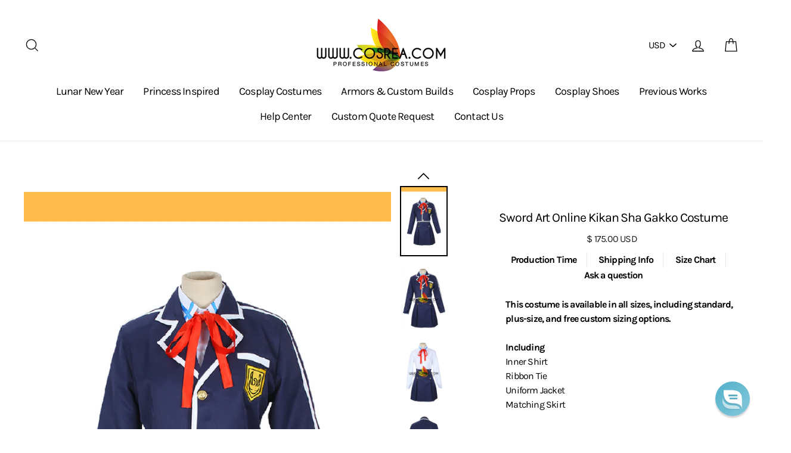

--- FILE ---
content_type: text/html; charset=utf-8
request_url: https://www.cosrea.com/
body_size: 41450
content:
<!doctype html>
<html class="no-js" lang="en">
<head>
  




  
  <!-- Infinite Options by ShopPad -->
  <script src="//d1liekpayvooaz.cloudfront.net/apps/customizery/customizery.js?shop=cosrea.myshopify.com"></script>
  
  
  <meta charset="utf-8">
  
  <meta http-equiv="X-UA-Compatible" content="IE=edge,chrome=1">
  
  <meta name="viewport" content="width=device-width,initial-scale=1">
  
  <meta name="theme-color" content="#111111">
  <link rel="canonical" href="https://www.cosrea.com/">
  
  <meta name="format-detection" content="telephone=no"><link rel="shortcut icon" href="//www.cosrea.com/cdn/shop/files/favicon-32x32_adf6bc7b-a104-4f9d-8427-4939718fa7a5_32x32.png?v=1738983052" type="image/png" />
<meta property="og:site_name" content="Cosrea Cosplay ">
  <meta property="og:url" content="https://www.cosrea.com/">
  <meta property="og:title" content="Cosrea: Professional Cosplay Costumes, Disney Dress With Free Shipping">
  <meta property="og:type" content="website">
  <meta property="og:description" content="Cosrea offers professionally custom made Cosplay Costumes, Disney Princess Dresses, Custom Armors, Cosplay Accessories and more.">
  
  <meta name="twitter:site" content="@">
  <meta name="twitter:card" content="summary_large_image">
  <meta name="twitter:title" content="Cosrea: Professional Cosplay Costumes, Disney Dress With Free Shipping">
  <meta name="twitter:description" content="Cosrea offers professionally custom made Cosplay Costumes, Disney Princess Dresses, Custom Armors, Cosplay Accessories and more.">


  <style data-shopify>
  @font-face {
  font-family: Karla;
  font-weight: 400;
  font-style: normal;
  src: url("//www.cosrea.com/cdn/fonts/karla/karla_n4.40497e07df527e6a50e58fb17ef1950c72f3e32c.woff2") format("woff2"),
       url("//www.cosrea.com/cdn/fonts/karla/karla_n4.e9f6f9de321061073c6bfe03c28976ba8ce6ee18.woff") format("woff");
}

  @font-face {
  font-family: Karla;
  font-weight: 400;
  font-style: normal;
  src: url("//www.cosrea.com/cdn/fonts/karla/karla_n4.40497e07df527e6a50e58fb17ef1950c72f3e32c.woff2") format("woff2"),
       url("//www.cosrea.com/cdn/fonts/karla/karla_n4.e9f6f9de321061073c6bfe03c28976ba8ce6ee18.woff") format("woff");
}


  @font-face {
  font-family: Karla;
  font-weight: 700;
  font-style: normal;
  src: url("//www.cosrea.com/cdn/fonts/karla/karla_n7.4358a847d4875593d69cfc3f8cc0b44c17b3ed03.woff2") format("woff2"),
       url("//www.cosrea.com/cdn/fonts/karla/karla_n7.96e322f6d76ce794f25fa29e55d6997c3fb656b6.woff") format("woff");
}

  @font-face {
  font-family: Karla;
  font-weight: 400;
  font-style: italic;
  src: url("//www.cosrea.com/cdn/fonts/karla/karla_i4.2086039c16bcc3a78a72a2f7b471e3c4a7f873a6.woff2") format("woff2"),
       url("//www.cosrea.com/cdn/fonts/karla/karla_i4.7b9f59841a5960c16fa2a897a0716c8ebb183221.woff") format("woff");
}

  @font-face {
  font-family: Karla;
  font-weight: 700;
  font-style: italic;
  src: url("//www.cosrea.com/cdn/fonts/karla/karla_i7.fe031cd65d6e02906286add4f6dda06afc2615f0.woff2") format("woff2"),
       url("//www.cosrea.com/cdn/fonts/karla/karla_i7.816d4949fa7f7d79314595d7003eda5b44e959e3.woff") format("woff");
}

</style>

  <link href="//www.cosrea.com/cdn/shop/t/50/assets/jquery.fancybox.min.css?v=19278034316635137701760064887" rel="stylesheet" type="text/css" media="all" />
  <link href="//www.cosrea.com/cdn/shop/t/50/assets/theme.scss.css?v=51441141223116494381769243026" rel="stylesheet" type="text/css" media="all" />
  <link href="//www.cosrea.com/cdn/shop/t/50/assets/custom.scss.css?v=101431517746698791941768978909" rel="stylesheet" type="text/css" media="all" />

  <style data-shopify>
    .collection-item__title {
      font-size: 20.0px;
    }

    @media screen and (min-width: 769px) {
      .collection-item__title {
        font-size: 25px;
      }
    }
  </style>

  <script>
    document.documentElement.className = document.documentElement.className.replace('no-js', 'js');

    window.theme = window.theme || {};
    theme.strings = {
      addToCart: "Add to cart",
      soldOut: "Sold Out",
      unavailable: "Unavailable",
      stockLabel: "[count] in stock",
      savePrice: "Save [saved_amount]",
      cartSavings: "You're saving [savings]",
      cartEmpty: "Your cart is currently empty.",
      cartTermsConfirmation: "You must agree with the terms and conditions of sales to check out"
    };
    theme.settings = {
      dynamicVariantsEnable: true,
      dynamicVariantType: "dropdown",
      cartType: "drawer",
      moneyFormat: "$ {{amount}} USD",
      saveType: "dollar",
      recentlyViewedEnabled: false,
      quickView: false,
      themeVersion: "1.5.8"
    };
  </script>

  <link href="//www.cosrea.com/cdn/shop/t/50/assets/ndnapps-promotionbar.css?v=116253709673227492191760064887" rel="stylesheet" type="text/css" media="all" />
<!-- pxu-sections-js start DO NOT EDIT --><script src="//www.cosrea.com/cdn/shop/t/50/assets/pxu-sections.js?v=78992380889438172771760064890" defer></script><!-- DO NOT EDIT pxu-sections-js end-->
<script>window.performance && window.performance.mark && window.performance.mark('shopify.content_for_header.start');</script><meta name="google-site-verification" content="4-mPZKONxAUIgVxpWQ85MomKWfXedCa5ucDxdfYHGzg">
<meta id="shopify-digital-wallet" name="shopify-digital-wallet" content="/9022000/digital_wallets/dialog">
<meta name="shopify-checkout-api-token" content="021616479c99fe5e0f9d0185358cfca7">
<meta id="in-context-paypal-metadata" data-shop-id="9022000" data-venmo-supported="false" data-environment="production" data-locale="en_US" data-paypal-v4="true" data-currency="USD">
<script async="async" src="/checkouts/internal/preloads.js?locale=en-US"></script>
<link rel="preconnect" href="https://shop.app" crossorigin="anonymous">
<script async="async" src="https://shop.app/checkouts/internal/preloads.js?locale=en-US&shop_id=9022000" crossorigin="anonymous"></script>
<script id="apple-pay-shop-capabilities" type="application/json">{"shopId":9022000,"countryCode":"US","currencyCode":"USD","merchantCapabilities":["supports3DS"],"merchantId":"gid:\/\/shopify\/Shop\/9022000","merchantName":"Cosrea Cosplay ","requiredBillingContactFields":["postalAddress","email","phone"],"requiredShippingContactFields":["postalAddress","email","phone"],"shippingType":"shipping","supportedNetworks":["visa","masterCard","amex","discover","elo","jcb"],"total":{"type":"pending","label":"Cosrea Cosplay ","amount":"1.00"},"shopifyPaymentsEnabled":true,"supportsSubscriptions":true}</script>
<script id="shopify-features" type="application/json">{"accessToken":"021616479c99fe5e0f9d0185358cfca7","betas":["rich-media-storefront-analytics"],"domain":"www.cosrea.com","predictiveSearch":true,"shopId":9022000,"locale":"en"}</script>
<script>var Shopify = Shopify || {};
Shopify.shop = "cosrea.myshopify.com";
Shopify.locale = "en";
Shopify.currency = {"active":"USD","rate":"1.0"};
Shopify.country = "US";
Shopify.theme = {"name":"Impulse - Sizing Banner with Installments message","id":151176544488,"schema_name":"Impulse","schema_version":"1.5.8","theme_store_id":null,"role":"main"};
Shopify.theme.handle = "null";
Shopify.theme.style = {"id":null,"handle":null};
Shopify.cdnHost = "www.cosrea.com/cdn";
Shopify.routes = Shopify.routes || {};
Shopify.routes.root = "/";</script>
<script type="module">!function(o){(o.Shopify=o.Shopify||{}).modules=!0}(window);</script>
<script>!function(o){function n(){var o=[];function n(){o.push(Array.prototype.slice.apply(arguments))}return n.q=o,n}var t=o.Shopify=o.Shopify||{};t.loadFeatures=n(),t.autoloadFeatures=n()}(window);</script>
<script>
  window.ShopifyPay = window.ShopifyPay || {};
  window.ShopifyPay.apiHost = "shop.app\/pay";
  window.ShopifyPay.redirectState = "pending";
</script>
<script id="shop-js-analytics" type="application/json">{"pageType":"index"}</script>
<script defer="defer" async type="module" src="//www.cosrea.com/cdn/shopifycloud/shop-js/modules/v2/client.init-shop-cart-sync_BT-GjEfc.en.esm.js"></script>
<script defer="defer" async type="module" src="//www.cosrea.com/cdn/shopifycloud/shop-js/modules/v2/chunk.common_D58fp_Oc.esm.js"></script>
<script defer="defer" async type="module" src="//www.cosrea.com/cdn/shopifycloud/shop-js/modules/v2/chunk.modal_xMitdFEc.esm.js"></script>
<script type="module">
  await import("//www.cosrea.com/cdn/shopifycloud/shop-js/modules/v2/client.init-shop-cart-sync_BT-GjEfc.en.esm.js");
await import("//www.cosrea.com/cdn/shopifycloud/shop-js/modules/v2/chunk.common_D58fp_Oc.esm.js");
await import("//www.cosrea.com/cdn/shopifycloud/shop-js/modules/v2/chunk.modal_xMitdFEc.esm.js");

  window.Shopify.SignInWithShop?.initShopCartSync?.({"fedCMEnabled":true,"windoidEnabled":true});

</script>
<script>
  window.Shopify = window.Shopify || {};
  if (!window.Shopify.featureAssets) window.Shopify.featureAssets = {};
  window.Shopify.featureAssets['shop-js'] = {"shop-cart-sync":["modules/v2/client.shop-cart-sync_DZOKe7Ll.en.esm.js","modules/v2/chunk.common_D58fp_Oc.esm.js","modules/v2/chunk.modal_xMitdFEc.esm.js"],"init-fed-cm":["modules/v2/client.init-fed-cm_B6oLuCjv.en.esm.js","modules/v2/chunk.common_D58fp_Oc.esm.js","modules/v2/chunk.modal_xMitdFEc.esm.js"],"shop-cash-offers":["modules/v2/client.shop-cash-offers_D2sdYoxE.en.esm.js","modules/v2/chunk.common_D58fp_Oc.esm.js","modules/v2/chunk.modal_xMitdFEc.esm.js"],"shop-login-button":["modules/v2/client.shop-login-button_QeVjl5Y3.en.esm.js","modules/v2/chunk.common_D58fp_Oc.esm.js","modules/v2/chunk.modal_xMitdFEc.esm.js"],"pay-button":["modules/v2/client.pay-button_DXTOsIq6.en.esm.js","modules/v2/chunk.common_D58fp_Oc.esm.js","modules/v2/chunk.modal_xMitdFEc.esm.js"],"shop-button":["modules/v2/client.shop-button_DQZHx9pm.en.esm.js","modules/v2/chunk.common_D58fp_Oc.esm.js","modules/v2/chunk.modal_xMitdFEc.esm.js"],"avatar":["modules/v2/client.avatar_BTnouDA3.en.esm.js"],"init-windoid":["modules/v2/client.init-windoid_CR1B-cfM.en.esm.js","modules/v2/chunk.common_D58fp_Oc.esm.js","modules/v2/chunk.modal_xMitdFEc.esm.js"],"init-shop-for-new-customer-accounts":["modules/v2/client.init-shop-for-new-customer-accounts_C_vY_xzh.en.esm.js","modules/v2/client.shop-login-button_QeVjl5Y3.en.esm.js","modules/v2/chunk.common_D58fp_Oc.esm.js","modules/v2/chunk.modal_xMitdFEc.esm.js"],"init-shop-email-lookup-coordinator":["modules/v2/client.init-shop-email-lookup-coordinator_BI7n9ZSv.en.esm.js","modules/v2/chunk.common_D58fp_Oc.esm.js","modules/v2/chunk.modal_xMitdFEc.esm.js"],"init-shop-cart-sync":["modules/v2/client.init-shop-cart-sync_BT-GjEfc.en.esm.js","modules/v2/chunk.common_D58fp_Oc.esm.js","modules/v2/chunk.modal_xMitdFEc.esm.js"],"shop-toast-manager":["modules/v2/client.shop-toast-manager_DiYdP3xc.en.esm.js","modules/v2/chunk.common_D58fp_Oc.esm.js","modules/v2/chunk.modal_xMitdFEc.esm.js"],"init-customer-accounts":["modules/v2/client.init-customer-accounts_D9ZNqS-Q.en.esm.js","modules/v2/client.shop-login-button_QeVjl5Y3.en.esm.js","modules/v2/chunk.common_D58fp_Oc.esm.js","modules/v2/chunk.modal_xMitdFEc.esm.js"],"init-customer-accounts-sign-up":["modules/v2/client.init-customer-accounts-sign-up_iGw4briv.en.esm.js","modules/v2/client.shop-login-button_QeVjl5Y3.en.esm.js","modules/v2/chunk.common_D58fp_Oc.esm.js","modules/v2/chunk.modal_xMitdFEc.esm.js"],"shop-follow-button":["modules/v2/client.shop-follow-button_CqMgW2wH.en.esm.js","modules/v2/chunk.common_D58fp_Oc.esm.js","modules/v2/chunk.modal_xMitdFEc.esm.js"],"checkout-modal":["modules/v2/client.checkout-modal_xHeaAweL.en.esm.js","modules/v2/chunk.common_D58fp_Oc.esm.js","modules/v2/chunk.modal_xMitdFEc.esm.js"],"shop-login":["modules/v2/client.shop-login_D91U-Q7h.en.esm.js","modules/v2/chunk.common_D58fp_Oc.esm.js","modules/v2/chunk.modal_xMitdFEc.esm.js"],"lead-capture":["modules/v2/client.lead-capture_BJmE1dJe.en.esm.js","modules/v2/chunk.common_D58fp_Oc.esm.js","modules/v2/chunk.modal_xMitdFEc.esm.js"],"payment-terms":["modules/v2/client.payment-terms_Ci9AEqFq.en.esm.js","modules/v2/chunk.common_D58fp_Oc.esm.js","modules/v2/chunk.modal_xMitdFEc.esm.js"]};
</script>
<script>(function() {
  var isLoaded = false;
  function asyncLoad() {
    if (isLoaded) return;
    isLoaded = true;
    var urls = ["https:\/\/www.improvedcontactform.com\/icf.js?shop=cosrea.myshopify.com","https:\/\/cdn.reamaze.com\/assets\/reamaze-loader.js?shop=cosrea.myshopify.com","https:\/\/cdn.robinpro.gallery\/js\/client.js?v=5ad0431\u0026shop=cosrea.myshopify.com"];
    for (var i = 0; i < urls.length; i++) {
      var s = document.createElement('script');
      s.type = 'text/javascript';
      s.async = true;
      s.src = urls[i];
      var x = document.getElementsByTagName('script')[0];
      x.parentNode.insertBefore(s, x);
    }
  };
  if(window.attachEvent) {
    window.attachEvent('onload', asyncLoad);
  } else {
    window.addEventListener('load', asyncLoad, false);
  }
})();</script>
<script id="__st">var __st={"a":9022000,"offset":28800,"reqid":"2ec646d0-4b8a-4103-b7aa-87084a10afde-1769465089","pageurl":"www.cosrea.com\/","u":"bd04704d410f","p":"home"};</script>
<script>window.ShopifyPaypalV4VisibilityTracking = true;</script>
<script id="captcha-bootstrap">!function(){'use strict';const t='contact',e='account',n='new_comment',o=[[t,t],['blogs',n],['comments',n],[t,'customer']],c=[[e,'customer_login'],[e,'guest_login'],[e,'recover_customer_password'],[e,'create_customer']],r=t=>t.map((([t,e])=>`form[action*='/${t}']:not([data-nocaptcha='true']) input[name='form_type'][value='${e}']`)).join(','),a=t=>()=>t?[...document.querySelectorAll(t)].map((t=>t.form)):[];function s(){const t=[...o],e=r(t);return a(e)}const i='password',u='form_key',d=['recaptcha-v3-token','g-recaptcha-response','h-captcha-response',i],f=()=>{try{return window.sessionStorage}catch{return}},m='__shopify_v',_=t=>t.elements[u];function p(t,e,n=!1){try{const o=window.sessionStorage,c=JSON.parse(o.getItem(e)),{data:r}=function(t){const{data:e,action:n}=t;return t[m]||n?{data:e,action:n}:{data:t,action:n}}(c);for(const[e,n]of Object.entries(r))t.elements[e]&&(t.elements[e].value=n);n&&o.removeItem(e)}catch(o){console.error('form repopulation failed',{error:o})}}const l='form_type',E='cptcha';function T(t){t.dataset[E]=!0}const w=window,h=w.document,L='Shopify',v='ce_forms',y='captcha';let A=!1;((t,e)=>{const n=(g='f06e6c50-85a8-45c8-87d0-21a2b65856fe',I='https://cdn.shopify.com/shopifycloud/storefront-forms-hcaptcha/ce_storefront_forms_captcha_hcaptcha.v1.5.2.iife.js',D={infoText:'Protected by hCaptcha',privacyText:'Privacy',termsText:'Terms'},(t,e,n)=>{const o=w[L][v],c=o.bindForm;if(c)return c(t,g,e,D).then(n);var r;o.q.push([[t,g,e,D],n]),r=I,A||(h.body.append(Object.assign(h.createElement('script'),{id:'captcha-provider',async:!0,src:r})),A=!0)});var g,I,D;w[L]=w[L]||{},w[L][v]=w[L][v]||{},w[L][v].q=[],w[L][y]=w[L][y]||{},w[L][y].protect=function(t,e){n(t,void 0,e),T(t)},Object.freeze(w[L][y]),function(t,e,n,w,h,L){const[v,y,A,g]=function(t,e,n){const i=e?o:[],u=t?c:[],d=[...i,...u],f=r(d),m=r(i),_=r(d.filter((([t,e])=>n.includes(e))));return[a(f),a(m),a(_),s()]}(w,h,L),I=t=>{const e=t.target;return e instanceof HTMLFormElement?e:e&&e.form},D=t=>v().includes(t);t.addEventListener('submit',(t=>{const e=I(t);if(!e)return;const n=D(e)&&!e.dataset.hcaptchaBound&&!e.dataset.recaptchaBound,o=_(e),c=g().includes(e)&&(!o||!o.value);(n||c)&&t.preventDefault(),c&&!n&&(function(t){try{if(!f())return;!function(t){const e=f();if(!e)return;const n=_(t);if(!n)return;const o=n.value;o&&e.removeItem(o)}(t);const e=Array.from(Array(32),(()=>Math.random().toString(36)[2])).join('');!function(t,e){_(t)||t.append(Object.assign(document.createElement('input'),{type:'hidden',name:u})),t.elements[u].value=e}(t,e),function(t,e){const n=f();if(!n)return;const o=[...t.querySelectorAll(`input[type='${i}']`)].map((({name:t})=>t)),c=[...d,...o],r={};for(const[a,s]of new FormData(t).entries())c.includes(a)||(r[a]=s);n.setItem(e,JSON.stringify({[m]:1,action:t.action,data:r}))}(t,e)}catch(e){console.error('failed to persist form',e)}}(e),e.submit())}));const S=(t,e)=>{t&&!t.dataset[E]&&(n(t,e.some((e=>e===t))),T(t))};for(const o of['focusin','change'])t.addEventListener(o,(t=>{const e=I(t);D(e)&&S(e,y())}));const B=e.get('form_key'),M=e.get(l),P=B&&M;t.addEventListener('DOMContentLoaded',(()=>{const t=y();if(P)for(const e of t)e.elements[l].value===M&&p(e,B);[...new Set([...A(),...v().filter((t=>'true'===t.dataset.shopifyCaptcha))])].forEach((e=>S(e,t)))}))}(h,new URLSearchParams(w.location.search),n,t,e,['guest_login'])})(!0,!0)}();</script>
<script integrity="sha256-4kQ18oKyAcykRKYeNunJcIwy7WH5gtpwJnB7kiuLZ1E=" data-source-attribution="shopify.loadfeatures" defer="defer" src="//www.cosrea.com/cdn/shopifycloud/storefront/assets/storefront/load_feature-a0a9edcb.js" crossorigin="anonymous"></script>
<script crossorigin="anonymous" defer="defer" src="//www.cosrea.com/cdn/shopifycloud/storefront/assets/shopify_pay/storefront-65b4c6d7.js?v=20250812"></script>
<script data-source-attribution="shopify.dynamic_checkout.dynamic.init">var Shopify=Shopify||{};Shopify.PaymentButton=Shopify.PaymentButton||{isStorefrontPortableWallets:!0,init:function(){window.Shopify.PaymentButton.init=function(){};var t=document.createElement("script");t.src="https://www.cosrea.com/cdn/shopifycloud/portable-wallets/latest/portable-wallets.en.js",t.type="module",document.head.appendChild(t)}};
</script>
<script data-source-attribution="shopify.dynamic_checkout.buyer_consent">
  function portableWalletsHideBuyerConsent(e){var t=document.getElementById("shopify-buyer-consent"),n=document.getElementById("shopify-subscription-policy-button");t&&n&&(t.classList.add("hidden"),t.setAttribute("aria-hidden","true"),n.removeEventListener("click",e))}function portableWalletsShowBuyerConsent(e){var t=document.getElementById("shopify-buyer-consent"),n=document.getElementById("shopify-subscription-policy-button");t&&n&&(t.classList.remove("hidden"),t.removeAttribute("aria-hidden"),n.addEventListener("click",e))}window.Shopify?.PaymentButton&&(window.Shopify.PaymentButton.hideBuyerConsent=portableWalletsHideBuyerConsent,window.Shopify.PaymentButton.showBuyerConsent=portableWalletsShowBuyerConsent);
</script>
<script data-source-attribution="shopify.dynamic_checkout.cart.bootstrap">document.addEventListener("DOMContentLoaded",(function(){function t(){return document.querySelector("shopify-accelerated-checkout-cart, shopify-accelerated-checkout")}if(t())Shopify.PaymentButton.init();else{new MutationObserver((function(e,n){t()&&(Shopify.PaymentButton.init(),n.disconnect())})).observe(document.body,{childList:!0,subtree:!0})}}));
</script>
<link id="shopify-accelerated-checkout-styles" rel="stylesheet" media="screen" href="https://www.cosrea.com/cdn/shopifycloud/portable-wallets/latest/accelerated-checkout-backwards-compat.css" crossorigin="anonymous">
<style id="shopify-accelerated-checkout-cart">
        #shopify-buyer-consent {
  margin-top: 1em;
  display: inline-block;
  width: 100%;
}

#shopify-buyer-consent.hidden {
  display: none;
}

#shopify-subscription-policy-button {
  background: none;
  border: none;
  padding: 0;
  text-decoration: underline;
  font-size: inherit;
  cursor: pointer;
}

#shopify-subscription-policy-button::before {
  box-shadow: none;
}

      </style>

<script>window.performance && window.performance.mark && window.performance.mark('shopify.content_for_header.end');</script>

  <script src="//www.cosrea.com/cdn/shop/t/50/assets/vendor-scripts.js" type="text/javascript" defer="defer"></script>

  
    <script src="/services/javascripts/currencies.js" defer="defer"></script>
    <script src="//www.cosrea.com/cdn/shop/t/50/assets/currencies.jquery.min.js" defer="defer"></script>
  

  <script src="//www.cosrea.com/cdn/shop/t/50/assets/jquery.fancybox.min.js?v=102984942719613846721760064887" type="text/javascript" defer="defer"></script>
  <script src="//www.cosrea.com/cdn/shop/t/50/assets/theme.js?v=102771822460213521321760064921" type="text/javascript" defer="defer"></script>
  <script src="//www.cosrea.com/cdn/shop/t/50/assets/custom.js?v=27157673564128722421768979264" type="text/javascript" defer="defer"></script><!--Gem_Page_Header_Script-->
    


<!--End_Gem_Page_Header_Script-->
  
<!-- Start of Judge.me Core -->
<link rel="dns-prefetch" href="https://cdn.judge.me/">
<script data-cfasync='false' class='jdgm-settings-script'>window.jdgmSettings={"pagination":5,"disable_web_reviews":false,"badge_no_review_text":"No reviews","badge_n_reviews_text":"{{ n }} review/reviews","hide_badge_preview_if_no_reviews":true,"badge_hide_text":false,"enforce_center_preview_badge":false,"widget_title":"Customer Reviews","widget_open_form_text":"Write a review","widget_close_form_text":"Cancel review","widget_refresh_page_text":"Refresh page","widget_summary_text":"Based on {{ number_of_reviews }} review/reviews","widget_no_review_text":"Be the first to write a review","widget_name_field_text":"Display name","widget_verified_name_field_text":"Verified Name (public)","widget_name_placeholder_text":"Display name","widget_required_field_error_text":"This field is required.","widget_email_field_text":"Email address","widget_verified_email_field_text":"Verified Email (private, can not be edited)","widget_email_placeholder_text":"Your email address","widget_email_field_error_text":"Please enter a valid email address.","widget_rating_field_text":"Rating","widget_review_title_field_text":"Review Title","widget_review_title_placeholder_text":"Give your review a title","widget_review_body_field_text":"Review content","widget_review_body_placeholder_text":"Start writing here...","widget_pictures_field_text":"Picture/Video (optional)","widget_submit_review_text":"Submit Review","widget_submit_verified_review_text":"Submit Verified Review","widget_submit_success_msg_with_auto_publish":"Thank you! Please refresh the page in a few moments to see your review. You can remove or edit your review by logging into \u003ca href='https://judge.me/login' target='_blank' rel='nofollow noopener'\u003eJudge.me\u003c/a\u003e","widget_submit_success_msg_no_auto_publish":"Thank you! Your review will be published as soon as it is approved by the shop admin. You can remove or edit your review by logging into \u003ca href='https://judge.me/login' target='_blank' rel='nofollow noopener'\u003eJudge.me\u003c/a\u003e","widget_show_default_reviews_out_of_total_text":"Showing {{ n_reviews_shown }} out of {{ n_reviews }} reviews.","widget_show_all_link_text":"Show all","widget_show_less_link_text":"Show less","widget_author_said_text":"{{ reviewer_name }} said:","widget_days_text":"{{ n }} days ago","widget_weeks_text":"{{ n }} week/weeks ago","widget_months_text":"{{ n }} month/months ago","widget_years_text":"{{ n }} year/years ago","widget_yesterday_text":"Yesterday","widget_today_text":"Today","widget_replied_text":"\u003e\u003e {{ shop_name }} replied:","widget_read_more_text":"Read more","widget_reviewer_name_as_initial":"","widget_rating_filter_color":"","widget_rating_filter_see_all_text":"See all reviews","widget_sorting_most_recent_text":"Most Recent","widget_sorting_highest_rating_text":"Highest Rating","widget_sorting_lowest_rating_text":"Lowest Rating","widget_sorting_with_pictures_text":"Only Pictures","widget_sorting_most_helpful_text":"Most Helpful","widget_open_question_form_text":"Ask a question","widget_reviews_subtab_text":"Reviews","widget_questions_subtab_text":"Questions","widget_question_label_text":"Question","widget_answer_label_text":"Answer","widget_question_placeholder_text":"Write your question here","widget_submit_question_text":"Submit Question","widget_question_submit_success_text":"Thank you for your question! We will notify you once it gets answered.","verified_badge_text":"Verified","verified_badge_bg_color":"","verified_badge_text_color":"","verified_badge_placement":"left-of-reviewer-name","widget_review_max_height":"","widget_hide_border":false,"widget_social_share":false,"widget_thumb":true,"widget_review_location_show":false,"widget_location_format":"full_country_name","all_reviews_include_out_of_store_products":true,"all_reviews_out_of_store_text":"(out of store)","all_reviews_pagination":100,"all_reviews_product_name_prefix_text":"about","enable_review_pictures":true,"enable_question_anwser":false,"widget_theme":"","review_date_format":"mm/dd/yyyy","default_sort_method":"most-recent","widget_product_reviews_subtab_text":"Product Reviews","widget_shop_reviews_subtab_text":"Shop Reviews","widget_other_products_reviews_text":"Reviews for other products","widget_store_reviews_subtab_text":"Store reviews","widget_no_store_reviews_text":"This store hasn't received any reviews yet","widget_web_restriction_product_reviews_text":"This product hasn't received any reviews yet","widget_no_items_text":"No items found","widget_show_more_text":"Show more","widget_write_a_store_review_text":"Write a Store Review","widget_other_languages_heading":"Reviews in Other Languages","widget_translate_review_text":"Translate review to {{ language }}","widget_translating_review_text":"Translating...","widget_show_original_translation_text":"Show original ({{ language }})","widget_translate_review_failed_text":"Review couldn't be translated.","widget_translate_review_retry_text":"Retry","widget_translate_review_try_again_later_text":"Try again later","show_product_url_for_grouped_product":false,"widget_sorting_pictures_first_text":"Pictures First","show_pictures_on_all_rev_page_mobile":false,"show_pictures_on_all_rev_page_desktop":false,"floating_tab_hide_mobile_install_preference":false,"floating_tab_button_name":"★ Reviews","floating_tab_title":"Let customers speak for us","floating_tab_button_color":"","floating_tab_button_background_color":"","floating_tab_url":"","floating_tab_url_enabled":true,"floating_tab_tab_style":"text","all_reviews_text_badge_text":"Customers rate us {{ shop.metafields.judgeme.all_reviews_rating | round: 1 }}/5 based on {{ shop.metafields.judgeme.all_reviews_count }} reviews.","all_reviews_text_badge_text_branded_style":"{{ shop.metafields.judgeme.all_reviews_rating | round: 1 }} out of 5 stars based on {{ shop.metafields.judgeme.all_reviews_count }} reviews","is_all_reviews_text_badge_a_link":false,"show_stars_for_all_reviews_text_badge":false,"all_reviews_text_badge_url":"","all_reviews_text_style":"text","all_reviews_text_color_style":"judgeme_brand_color","all_reviews_text_color":"#108474","all_reviews_text_show_jm_brand":true,"featured_carousel_show_header":true,"featured_carousel_title":"Let customers speak for us","testimonials_carousel_title":"Customers are saying","videos_carousel_title":"Real customer stories","cards_carousel_title":"Customers are saying","featured_carousel_count_text":"from {{ n }} reviews","featured_carousel_add_link_to_all_reviews_page":false,"featured_carousel_url":"","featured_carousel_show_images":true,"featured_carousel_autoslide_interval":5,"featured_carousel_arrows_on_the_sides":false,"featured_carousel_height":250,"featured_carousel_width":80,"featured_carousel_image_size":0,"featured_carousel_image_height":250,"featured_carousel_arrow_color":"#eeeeee","verified_count_badge_style":"vintage","verified_count_badge_orientation":"horizontal","verified_count_badge_color_style":"judgeme_brand_color","verified_count_badge_color":"#108474","is_verified_count_badge_a_link":false,"verified_count_badge_url":"","verified_count_badge_show_jm_brand":true,"widget_rating_preset_default":5,"widget_first_sub_tab":"product-reviews","widget_show_histogram":true,"widget_histogram_use_custom_color":false,"widget_pagination_use_custom_color":false,"widget_star_use_custom_color":false,"widget_verified_badge_use_custom_color":false,"widget_write_review_use_custom_color":false,"picture_reminder_submit_button":"Upload Pictures","enable_review_videos":false,"mute_video_by_default":false,"widget_sorting_videos_first_text":"Videos First","widget_review_pending_text":"Pending","featured_carousel_items_for_large_screen":3,"social_share_options_order":"Facebook,Twitter","remove_microdata_snippet":false,"disable_json_ld":false,"enable_json_ld_products":false,"preview_badge_show_question_text":false,"preview_badge_no_question_text":"No questions","preview_badge_n_question_text":"{{ number_of_questions }} question/questions","qa_badge_show_icon":false,"qa_badge_position":"same-row","remove_judgeme_branding":false,"widget_add_search_bar":false,"widget_search_bar_placeholder":"Search","widget_sorting_verified_only_text":"Verified only","featured_carousel_theme":"default","featured_carousel_show_rating":true,"featured_carousel_show_title":true,"featured_carousel_show_body":true,"featured_carousel_show_date":false,"featured_carousel_show_reviewer":true,"featured_carousel_show_product":false,"featured_carousel_header_background_color":"#108474","featured_carousel_header_text_color":"#ffffff","featured_carousel_name_product_separator":"reviewed","featured_carousel_full_star_background":"#108474","featured_carousel_empty_star_background":"#dadada","featured_carousel_vertical_theme_background":"#f9fafb","featured_carousel_verified_badge_enable":false,"featured_carousel_verified_badge_color":"#108474","featured_carousel_border_style":"round","featured_carousel_review_line_length_limit":3,"featured_carousel_more_reviews_button_text":"Read more reviews","featured_carousel_view_product_button_text":"View product","all_reviews_page_load_reviews_on":"scroll","all_reviews_page_load_more_text":"Load More Reviews","disable_fb_tab_reviews":false,"enable_ajax_cdn_cache":false,"widget_public_name_text":"displayed publicly like","default_reviewer_name":"John Smith","default_reviewer_name_has_non_latin":true,"widget_reviewer_anonymous":"Anonymous","medals_widget_title":"Judge.me Review Medals","medals_widget_background_color":"#f9fafb","medals_widget_position":"footer_all_pages","medals_widget_border_color":"#f9fafb","medals_widget_verified_text_position":"left","medals_widget_use_monochromatic_version":false,"medals_widget_elements_color":"#108474","show_reviewer_avatar":true,"widget_invalid_yt_video_url_error_text":"Not a YouTube video URL","widget_max_length_field_error_text":"Please enter no more than {0} characters.","widget_show_country_flag":false,"widget_show_collected_via_shop_app":true,"widget_verified_by_shop_badge_style":"light","widget_verified_by_shop_text":"Verified by Shop","widget_show_photo_gallery":false,"widget_load_with_code_splitting":true,"widget_ugc_install_preference":false,"widget_ugc_title":"Made by us, Shared by you","widget_ugc_subtitle":"Tag us to see your picture featured in our page","widget_ugc_arrows_color":"#ffffff","widget_ugc_primary_button_text":"Buy Now","widget_ugc_primary_button_background_color":"#108474","widget_ugc_primary_button_text_color":"#ffffff","widget_ugc_primary_button_border_width":"0","widget_ugc_primary_button_border_style":"none","widget_ugc_primary_button_border_color":"#108474","widget_ugc_primary_button_border_radius":"25","widget_ugc_secondary_button_text":"Load More","widget_ugc_secondary_button_background_color":"#ffffff","widget_ugc_secondary_button_text_color":"#108474","widget_ugc_secondary_button_border_width":"2","widget_ugc_secondary_button_border_style":"solid","widget_ugc_secondary_button_border_color":"#108474","widget_ugc_secondary_button_border_radius":"25","widget_ugc_reviews_button_text":"View Reviews","widget_ugc_reviews_button_background_color":"#ffffff","widget_ugc_reviews_button_text_color":"#108474","widget_ugc_reviews_button_border_width":"2","widget_ugc_reviews_button_border_style":"solid","widget_ugc_reviews_button_border_color":"#108474","widget_ugc_reviews_button_border_radius":"25","widget_ugc_reviews_button_link_to":"judgeme-reviews-page","widget_ugc_show_post_date":true,"widget_ugc_max_width":"800","widget_rating_metafield_value_type":true,"widget_primary_color":"#108474","widget_enable_secondary_color":false,"widget_secondary_color":"#edf5f5","widget_summary_average_rating_text":"{{ average_rating }} out of 5","widget_media_grid_title":"Customer photos \u0026 videos","widget_media_grid_see_more_text":"See more","widget_round_style":false,"widget_show_product_medals":true,"widget_verified_by_judgeme_text":"Verified by Judge.me","widget_show_store_medals":true,"widget_verified_by_judgeme_text_in_store_medals":"Verified by Judge.me","widget_media_field_exceed_quantity_message":"Sorry, we can only accept {{ max_media }} for one review.","widget_media_field_exceed_limit_message":"{{ file_name }} is too large, please select a {{ media_type }} less than {{ size_limit }}MB.","widget_review_submitted_text":"Review Submitted!","widget_question_submitted_text":"Question Submitted!","widget_close_form_text_question":"Cancel","widget_write_your_answer_here_text":"Write your answer here","widget_enabled_branded_link":true,"widget_show_collected_by_judgeme":false,"widget_reviewer_name_color":"","widget_write_review_text_color":"","widget_write_review_bg_color":"","widget_collected_by_judgeme_text":"collected by Judge.me","widget_pagination_type":"standard","widget_load_more_text":"Load More","widget_load_more_color":"#108474","widget_full_review_text":"Full Review","widget_read_more_reviews_text":"Read More Reviews","widget_read_questions_text":"Read Questions","widget_questions_and_answers_text":"Questions \u0026 Answers","widget_verified_by_text":"Verified by","widget_verified_text":"Verified","widget_number_of_reviews_text":"{{ number_of_reviews }} reviews","widget_back_button_text":"Back","widget_next_button_text":"Next","widget_custom_forms_filter_button":"Filters","custom_forms_style":"vertical","widget_show_review_information":false,"how_reviews_are_collected":"How reviews are collected?","widget_show_review_keywords":false,"widget_gdpr_statement":"How we use your data: We'll only contact you about the review you left, and only if necessary. By submitting your review, you agree to Judge.me's \u003ca href='https://judge.me/terms' target='_blank' rel='nofollow noopener'\u003eterms\u003c/a\u003e, \u003ca href='https://judge.me/privacy' target='_blank' rel='nofollow noopener'\u003eprivacy\u003c/a\u003e and \u003ca href='https://judge.me/content-policy' target='_blank' rel='nofollow noopener'\u003econtent\u003c/a\u003e policies.","widget_multilingual_sorting_enabled":false,"widget_translate_review_content_enabled":false,"widget_translate_review_content_method":"manual","popup_widget_review_selection":"automatically_with_pictures","popup_widget_round_border_style":true,"popup_widget_show_title":true,"popup_widget_show_body":true,"popup_widget_show_reviewer":false,"popup_widget_show_product":true,"popup_widget_show_pictures":true,"popup_widget_use_review_picture":true,"popup_widget_show_on_home_page":true,"popup_widget_show_on_product_page":true,"popup_widget_show_on_collection_page":true,"popup_widget_show_on_cart_page":true,"popup_widget_position":"bottom_left","popup_widget_first_review_delay":5,"popup_widget_duration":5,"popup_widget_interval":5,"popup_widget_review_count":5,"popup_widget_hide_on_mobile":true,"review_snippet_widget_round_border_style":true,"review_snippet_widget_card_color":"#FFFFFF","review_snippet_widget_slider_arrows_background_color":"#FFFFFF","review_snippet_widget_slider_arrows_color":"#000000","review_snippet_widget_star_color":"#108474","show_product_variant":false,"all_reviews_product_variant_label_text":"Variant: ","widget_show_verified_branding":false,"widget_ai_summary_title":"Customers say","widget_ai_summary_disclaimer":"AI-powered review summary based on recent customer reviews","widget_show_ai_summary":false,"widget_show_ai_summary_bg":false,"widget_show_review_title_input":true,"redirect_reviewers_invited_via_email":"review_widget","request_store_review_after_product_review":false,"request_review_other_products_in_order":false,"review_form_color_scheme":"default","review_form_corner_style":"square","review_form_star_color":{},"review_form_text_color":"#333333","review_form_background_color":"#ffffff","review_form_field_background_color":"#fafafa","review_form_button_color":{},"review_form_button_text_color":"#ffffff","review_form_modal_overlay_color":"#000000","review_content_screen_title_text":"How would you rate this product?","review_content_introduction_text":"We would love it if you would share a bit about your experience.","store_review_form_title_text":"How would you rate this store?","store_review_form_introduction_text":"We would love it if you would share a bit about your experience.","show_review_guidance_text":true,"one_star_review_guidance_text":"Poor","five_star_review_guidance_text":"Great","customer_information_screen_title_text":"About you","customer_information_introduction_text":"Please tell us more about you.","custom_questions_screen_title_text":"Your experience in more detail","custom_questions_introduction_text":"Here are a few questions to help us understand more about your experience.","review_submitted_screen_title_text":"Thanks for your review!","review_submitted_screen_thank_you_text":"We are processing it and it will appear on the store soon.","review_submitted_screen_email_verification_text":"Please confirm your email by clicking the link we just sent you. This helps us keep reviews authentic.","review_submitted_request_store_review_text":"Would you like to share your experience of shopping with us?","review_submitted_review_other_products_text":"Would you like to review these products?","store_review_screen_title_text":"Would you like to share your experience of shopping with us?","store_review_introduction_text":"We value your feedback and use it to improve. Please share any thoughts or suggestions you have.","reviewer_media_screen_title_picture_text":"Share a picture","reviewer_media_introduction_picture_text":"Upload a photo to support your review.","reviewer_media_screen_title_video_text":"Share a video","reviewer_media_introduction_video_text":"Upload a video to support your review.","reviewer_media_screen_title_picture_or_video_text":"Share a picture or video","reviewer_media_introduction_picture_or_video_text":"Upload a photo or video to support your review.","reviewer_media_youtube_url_text":"Paste your Youtube URL here","advanced_settings_next_step_button_text":"Next","advanced_settings_close_review_button_text":"Close","modal_write_review_flow":false,"write_review_flow_required_text":"Required","write_review_flow_privacy_message_text":"We respect your privacy.","write_review_flow_anonymous_text":"Post review as anonymous","write_review_flow_visibility_text":"This won't be visible to other customers.","write_review_flow_multiple_selection_help_text":"Select as many as you like","write_review_flow_single_selection_help_text":"Select one option","write_review_flow_required_field_error_text":"This field is required","write_review_flow_invalid_email_error_text":"Please enter a valid email address","write_review_flow_max_length_error_text":"Max. {{ max_length }} characters.","write_review_flow_media_upload_text":"\u003cb\u003eClick to upload\u003c/b\u003e or drag and drop","write_review_flow_gdpr_statement":"We'll only contact you about your review if necessary. By submitting your review, you agree to our \u003ca href='https://judge.me/terms' target='_blank' rel='nofollow noopener'\u003eterms and conditions\u003c/a\u003e and \u003ca href='https://judge.me/privacy' target='_blank' rel='nofollow noopener'\u003eprivacy policy\u003c/a\u003e.","rating_only_reviews_enabled":false,"show_negative_reviews_help_screen":false,"new_review_flow_help_screen_rating_threshold":3,"negative_review_resolution_screen_title_text":"Tell us more","negative_review_resolution_text":"Your experience matters to us. If there were issues with your purchase, we're here to help. Feel free to reach out to us, we'd love the opportunity to make things right.","negative_review_resolution_button_text":"Contact us","negative_review_resolution_proceed_with_review_text":"Leave a review","negative_review_resolution_subject":"Issue with purchase from {{ shop_name }}.{{ order_name }}","preview_badge_collection_page_install_status":false,"widget_review_custom_css":"","preview_badge_custom_css":"","preview_badge_stars_count":"5-stars","featured_carousel_custom_css":"","floating_tab_custom_css":"","all_reviews_widget_custom_css":"","medals_widget_custom_css":"","verified_badge_custom_css":"","all_reviews_text_custom_css":"","transparency_badges_collected_via_store_invite":false,"transparency_badges_from_another_provider":false,"transparency_badges_collected_from_store_visitor":false,"transparency_badges_collected_by_verified_review_provider":false,"transparency_badges_earned_reward":false,"transparency_badges_collected_via_store_invite_text":"Review collected via store invitation","transparency_badges_from_another_provider_text":"Review collected from another provider","transparency_badges_collected_from_store_visitor_text":"Review collected from a store visitor","transparency_badges_written_in_google_text":"Review written in Google","transparency_badges_written_in_etsy_text":"Review written in Etsy","transparency_badges_written_in_shop_app_text":"Review written in Shop App","transparency_badges_earned_reward_text":"Review earned a reward for future purchase","product_review_widget_per_page":10,"widget_store_review_label_text":"Review about the store","checkout_comment_extension_title_on_product_page":"Customer Comments","checkout_comment_extension_num_latest_comment_show":5,"checkout_comment_extension_format":"name_and_timestamp","checkout_comment_customer_name":"last_initial","checkout_comment_comment_notification":true,"preview_badge_collection_page_install_preference":false,"preview_badge_home_page_install_preference":false,"preview_badge_product_page_install_preference":false,"review_widget_install_preference":"","review_carousel_install_preference":false,"floating_reviews_tab_install_preference":"none","verified_reviews_count_badge_install_preference":false,"all_reviews_text_install_preference":false,"review_widget_best_location":true,"judgeme_medals_install_preference":false,"review_widget_revamp_enabled":false,"review_widget_qna_enabled":false,"review_widget_header_theme":"minimal","review_widget_widget_title_enabled":true,"review_widget_header_text_size":"medium","review_widget_header_text_weight":"regular","review_widget_average_rating_style":"compact","review_widget_bar_chart_enabled":true,"review_widget_bar_chart_type":"numbers","review_widget_bar_chart_style":"standard","review_widget_expanded_media_gallery_enabled":false,"review_widget_reviews_section_theme":"standard","review_widget_image_style":"thumbnails","review_widget_review_image_ratio":"square","review_widget_stars_size":"medium","review_widget_verified_badge":"standard_text","review_widget_review_title_text_size":"medium","review_widget_review_text_size":"medium","review_widget_review_text_length":"medium","review_widget_number_of_columns_desktop":3,"review_widget_carousel_transition_speed":5,"review_widget_custom_questions_answers_display":"always","review_widget_button_text_color":"#FFFFFF","review_widget_text_color":"#000000","review_widget_lighter_text_color":"#7B7B7B","review_widget_corner_styling":"soft","review_widget_review_word_singular":"review","review_widget_review_word_plural":"reviews","review_widget_voting_label":"Helpful?","review_widget_shop_reply_label":"Reply from {{ shop_name }}:","review_widget_filters_title":"Filters","qna_widget_question_word_singular":"Question","qna_widget_question_word_plural":"Questions","qna_widget_answer_reply_label":"Answer from {{ answerer_name }}:","qna_content_screen_title_text":"Ask a question about this product","qna_widget_question_required_field_error_text":"Please enter your question.","qna_widget_flow_gdpr_statement":"We'll only contact you about your question if necessary. By submitting your question, you agree to our \u003ca href='https://judge.me/terms' target='_blank' rel='nofollow noopener'\u003eterms and conditions\u003c/a\u003e and \u003ca href='https://judge.me/privacy' target='_blank' rel='nofollow noopener'\u003eprivacy policy\u003c/a\u003e.","qna_widget_question_submitted_text":"Thanks for your question!","qna_widget_close_form_text_question":"Close","qna_widget_question_submit_success_text":"We’ll notify you by email when your question is answered.","all_reviews_widget_v2025_enabled":false,"all_reviews_widget_v2025_header_theme":"default","all_reviews_widget_v2025_widget_title_enabled":true,"all_reviews_widget_v2025_header_text_size":"medium","all_reviews_widget_v2025_header_text_weight":"regular","all_reviews_widget_v2025_average_rating_style":"compact","all_reviews_widget_v2025_bar_chart_enabled":true,"all_reviews_widget_v2025_bar_chart_type":"numbers","all_reviews_widget_v2025_bar_chart_style":"standard","all_reviews_widget_v2025_expanded_media_gallery_enabled":false,"all_reviews_widget_v2025_show_store_medals":true,"all_reviews_widget_v2025_show_photo_gallery":true,"all_reviews_widget_v2025_show_review_keywords":false,"all_reviews_widget_v2025_show_ai_summary":false,"all_reviews_widget_v2025_show_ai_summary_bg":false,"all_reviews_widget_v2025_add_search_bar":false,"all_reviews_widget_v2025_default_sort_method":"most-recent","all_reviews_widget_v2025_reviews_per_page":10,"all_reviews_widget_v2025_reviews_section_theme":"default","all_reviews_widget_v2025_image_style":"thumbnails","all_reviews_widget_v2025_review_image_ratio":"square","all_reviews_widget_v2025_stars_size":"medium","all_reviews_widget_v2025_verified_badge":"bold_badge","all_reviews_widget_v2025_review_title_text_size":"medium","all_reviews_widget_v2025_review_text_size":"medium","all_reviews_widget_v2025_review_text_length":"medium","all_reviews_widget_v2025_number_of_columns_desktop":3,"all_reviews_widget_v2025_carousel_transition_speed":5,"all_reviews_widget_v2025_custom_questions_answers_display":"always","all_reviews_widget_v2025_show_product_variant":false,"all_reviews_widget_v2025_show_reviewer_avatar":true,"all_reviews_widget_v2025_reviewer_name_as_initial":"","all_reviews_widget_v2025_review_location_show":false,"all_reviews_widget_v2025_location_format":"","all_reviews_widget_v2025_show_country_flag":false,"all_reviews_widget_v2025_verified_by_shop_badge_style":"light","all_reviews_widget_v2025_social_share":false,"all_reviews_widget_v2025_social_share_options_order":"Facebook,Twitter,LinkedIn,Pinterest","all_reviews_widget_v2025_pagination_type":"standard","all_reviews_widget_v2025_button_text_color":"#FFFFFF","all_reviews_widget_v2025_text_color":"#000000","all_reviews_widget_v2025_lighter_text_color":"#7B7B7B","all_reviews_widget_v2025_corner_styling":"soft","all_reviews_widget_v2025_title":"Customer reviews","all_reviews_widget_v2025_ai_summary_title":"Customers say about this store","all_reviews_widget_v2025_no_review_text":"Be the first to write a review","platform":"shopify","branding_url":"https://app.judge.me/reviews/stores/www.cosrea.com","branding_text":"Powered by Judge.me","locale":"en","reply_name":"Cosrea Cosplay ","widget_version":"2.1","footer":true,"autopublish":true,"review_dates":true,"enable_custom_form":false,"shop_use_review_site":true,"shop_locale":"en","enable_multi_locales_translations":false,"show_review_title_input":true,"review_verification_email_status":"always","can_be_branded":true,"reply_name_text":"Cosrea Cosplay "};</script> <style class='jdgm-settings-style'>.jdgm-xx{left:0}.jdgm-prev-badge[data-average-rating='0.00']{display:none !important}.jdgm-author-all-initials{display:none !important}.jdgm-author-last-initial{display:none !important}.jdgm-rev-widg__title{visibility:hidden}.jdgm-rev-widg__summary-text{visibility:hidden}.jdgm-prev-badge__text{visibility:hidden}.jdgm-rev__replier:before{content:'Cosrea Cosplay '}.jdgm-rev__prod-link-prefix:before{content:'about'}.jdgm-rev__variant-label:before{content:'Variant: '}.jdgm-rev__out-of-store-text:before{content:'(out of store)'}@media only screen and (min-width: 768px){.jdgm-rev__pics .jdgm-rev_all-rev-page-picture-separator,.jdgm-rev__pics .jdgm-rev__product-picture{display:none}}@media only screen and (max-width: 768px){.jdgm-rev__pics .jdgm-rev_all-rev-page-picture-separator,.jdgm-rev__pics .jdgm-rev__product-picture{display:none}}.jdgm-preview-badge[data-template="product"]{display:none !important}.jdgm-preview-badge[data-template="collection"]{display:none !important}.jdgm-preview-badge[data-template="index"]{display:none !important}.jdgm-verified-count-badget[data-from-snippet="true"]{display:none !important}.jdgm-carousel-wrapper[data-from-snippet="true"]{display:none !important}.jdgm-all-reviews-text[data-from-snippet="true"]{display:none !important}.jdgm-medals-section[data-from-snippet="true"]{display:none !important}.jdgm-ugc-media-wrapper[data-from-snippet="true"]{display:none !important}.jdgm-rev__transparency-badge[data-badge-type="review_collected_via_store_invitation"]{display:none !important}.jdgm-rev__transparency-badge[data-badge-type="review_collected_from_another_provider"]{display:none !important}.jdgm-rev__transparency-badge[data-badge-type="review_collected_from_store_visitor"]{display:none !important}.jdgm-rev__transparency-badge[data-badge-type="review_written_in_etsy"]{display:none !important}.jdgm-rev__transparency-badge[data-badge-type="review_written_in_google_business"]{display:none !important}.jdgm-rev__transparency-badge[data-badge-type="review_written_in_shop_app"]{display:none !important}.jdgm-rev__transparency-badge[data-badge-type="review_earned_for_future_purchase"]{display:none !important}
</style> <style class='jdgm-settings-style'></style>

  
  
  
  <style class='jdgm-miracle-styles'>
  @-webkit-keyframes jdgm-spin{0%{-webkit-transform:rotate(0deg);-ms-transform:rotate(0deg);transform:rotate(0deg)}100%{-webkit-transform:rotate(359deg);-ms-transform:rotate(359deg);transform:rotate(359deg)}}@keyframes jdgm-spin{0%{-webkit-transform:rotate(0deg);-ms-transform:rotate(0deg);transform:rotate(0deg)}100%{-webkit-transform:rotate(359deg);-ms-transform:rotate(359deg);transform:rotate(359deg)}}@font-face{font-family:'JudgemeStar';src:url("[data-uri]") format("woff");font-weight:normal;font-style:normal}.jdgm-star{font-family:'JudgemeStar';display:inline !important;text-decoration:none !important;padding:0 4px 0 0 !important;margin:0 !important;font-weight:bold;opacity:1;-webkit-font-smoothing:antialiased;-moz-osx-font-smoothing:grayscale}.jdgm-star:hover{opacity:1}.jdgm-star:last-of-type{padding:0 !important}.jdgm-star.jdgm--on:before{content:"\e000"}.jdgm-star.jdgm--off:before{content:"\e001"}.jdgm-star.jdgm--half:before{content:"\e002"}.jdgm-widget *{margin:0;line-height:1.4;-webkit-box-sizing:border-box;-moz-box-sizing:border-box;box-sizing:border-box;-webkit-overflow-scrolling:touch}.jdgm-hidden{display:none !important;visibility:hidden !important}.jdgm-temp-hidden{display:none}.jdgm-spinner{width:40px;height:40px;margin:auto;border-radius:50%;border-top:2px solid #eee;border-right:2px solid #eee;border-bottom:2px solid #eee;border-left:2px solid #ccc;-webkit-animation:jdgm-spin 0.8s infinite linear;animation:jdgm-spin 0.8s infinite linear}.jdgm-prev-badge{display:block !important}

</style>


  
  
   


<script data-cfasync='false' class='jdgm-script'>
!function(e){window.jdgm=window.jdgm||{},jdgm.CDN_HOST="https://cdn.judge.me/",
jdgm.docReady=function(d){(e.attachEvent?"complete"===e.readyState:"loading"!==e.readyState)?
setTimeout(d,0):e.addEventListener("DOMContentLoaded",d)},jdgm.loadCSS=function(d,t,o,s){
!o&&jdgm.loadCSS.requestedUrls.indexOf(d)>=0||(jdgm.loadCSS.requestedUrls.push(d),
(s=e.createElement("link")).rel="stylesheet",s.class="jdgm-stylesheet",s.media="nope!",
s.href=d,s.onload=function(){this.media="all",t&&setTimeout(t)},e.body.appendChild(s))},
jdgm.loadCSS.requestedUrls=[],jdgm.docReady(function(){(window.jdgmLoadCSS||e.querySelectorAll(
".jdgm-widget, .jdgm-all-reviews-page").length>0)&&(jdgmSettings.widget_load_with_code_splitting?
parseFloat(jdgmSettings.widget_version)>=3?jdgm.loadCSS(jdgm.CDN_HOST+"widget_v3/base.css"):
jdgm.loadCSS(jdgm.CDN_HOST+"widget/base.css"):jdgm.loadCSS(jdgm.CDN_HOST+"shopify_v2.css"))})}(document);
</script>
<script async data-cfasync="false" type="text/javascript" src="https://cdn.judge.me/loader.js"></script>

<noscript><link rel="stylesheet" type="text/css" media="all" href="https://cdn.judge.me/shopify_v2.css"></noscript>
<!-- End of Judge.me Core -->



  <!-- REAMAZE INTEGRATION START - DO NOT REMOVE -->
<!-- Reamaze Config file - DO NOT REMOVE -->
<script type="text/javascript">
  var _support = _support || { 'ui': {}, 'user': {} };
  _support.account = "cosrea";
</script>

<!-- reamaze_embeddable_6328_s -->
<!-- Embeddable - Cosrea Cosplay  Chat / Contact Form Shoutbox -->
<script type="text/javascript">
  var _support = _support || { 'ui': {}, 'user': {} };
  _support['account'] = 'cosrea';
  _support['ui']['contactMode'] = 'mixed';
  _support['ui']['enableKb'] = 'true';
  _support['ui']['styles'] = {
    widgetColor: 'rgba(72, 173, 200, 1)',
    gradient: true
  };
  _support['ui']['widget'] = {
    label: {
      text: 'Let us know if you have any questions! 😊',
      mode: "notification",
      delay: 3,
      duration: 30,
      sound: true,
    },
    position: 'bottom-right',
  };
  _support['apps'] = {
    faq: {enabled: true},
    recentConversations: {},
    orders: {enabled: true}
  };
</script>
<!-- reamaze_embeddable_6328_e -->

<!-- Reamaze SSO file - DO NOT REMOVE -->

  
<!-- REAMAZE INTEGRATION END - DO NOT REMOVE -->

<link href="//www.cosrea.com/cdn/shop/t/50/assets/zenithify.smartlabels.css?v=18911673580281659851760064891" rel="stylesheet" type="text/css" media="all" /><script> var zenslCheckAjax = true; var zenslLoaded = false; </script><script src="//www.cosrea.com/cdn/shop/t/50/assets/zenithify.smartlabels.js?v=111603181540343972631760064892" type="text/javascript"></script>
 
<!-- "snippets/pagefly-header.liquid" was not rendered, the associated app was uninstalled -->
 <!-- pxu-sections-css start DO NOT EDIT --><link href="//www.cosrea.com/cdn/shop/t/50/assets/pxu-sections.css?v=139104160679854853131760064889" rel="stylesheet" type="text/css" media="all" /><!-- DO NOT EDIT pxu-sections-css end-->
<!-- BEGIN app block: shopify://apps/gempages-builder/blocks/embed-gp-script-head/20b379d4-1b20-474c-a6ca-665c331919f3 -->














<!-- END app block --><!-- BEGIN app block: shopify://apps/smart-seo/blocks/smartseo/7b0a6064-ca2e-4392-9a1d-8c43c942357b --><meta name="smart-seo-integrated" content="true" /><!-- metatagsSavedToSEOFields:  --><title>Cosrea: Professional Cosplay Costumes, Disney Dress With Free Shipping</title><meta name="description" content="Cosrea offers professionally custom made Cosplay Costumes, Disney Princess Dresses, Custom Armors, Cosplay Accessories and more."><!-- BEGIN app snippet: smartseo.website.info.jsonld --><!--JSON-LD data generated by Smart SEO-->
<script type="application/ld+json">
    {
        "@context": "https://schema.org",
        "@type": "Website",
        "url": "https://www.cosrea.com",
        "name": "Cosrea Cosplay ",
        "potentialAction": {
            "@type": "SearchAction",
            "target": "https://www.cosrea.com/search?q={query}",
            "query-input": "required name=query"
        }
    }
</script><!-- END app snippet --><!-- BEGIN app snippet: smartseo.organization.info.jsonld --><!--JSON-LD data generated by Smart SEO -->
<script type="application/ld+json">
  {
    "@context": "https://schema.org",
    "@type": "Organization",
    "name": "Cosrea Cosplay ",
    "description": "Cosrea offers professionally custom made Cosplay Costumes, Disney Princess Dresses, Custom PVC Armors, Cosplay Accessories and more.",
    "email": "support@cosrea.com",
    "url": "https://www.cosrea.com",
    "sameAs": ["https://www.facebook.com/cosrea"]}
</script><!-- END app snippet --><!-- END app block --><meta property="og:image" content="https://cdn.shopify.com/s/files/1/0902/2000/files/cosrea-logo-400_035a6c4b-b36d-4a9a-951d-0fe854477776.png?height=628&pad_color=fff&v=1738983065&width=1200" />
<meta property="og:image:secure_url" content="https://cdn.shopify.com/s/files/1/0902/2000/files/cosrea-logo-400_035a6c4b-b36d-4a9a-951d-0fe854477776.png?height=628&pad_color=fff&v=1738983065&width=1200" />
<meta property="og:image:width" content="1200" />
<meta property="og:image:height" content="628" />
<link href="https://monorail-edge.shopifysvc.com" rel="dns-prefetch">
<script>(function(){if ("sendBeacon" in navigator && "performance" in window) {try {var session_token_from_headers = performance.getEntriesByType('navigation')[0].serverTiming.find(x => x.name == '_s').description;} catch {var session_token_from_headers = undefined;}var session_cookie_matches = document.cookie.match(/_shopify_s=([^;]*)/);var session_token_from_cookie = session_cookie_matches && session_cookie_matches.length === 2 ? session_cookie_matches[1] : "";var session_token = session_token_from_headers || session_token_from_cookie || "";function handle_abandonment_event(e) {var entries = performance.getEntries().filter(function(entry) {return /monorail-edge.shopifysvc.com/.test(entry.name);});if (!window.abandonment_tracked && entries.length === 0) {window.abandonment_tracked = true;var currentMs = Date.now();var navigation_start = performance.timing.navigationStart;var payload = {shop_id: 9022000,url: window.location.href,navigation_start,duration: currentMs - navigation_start,session_token,page_type: "index"};window.navigator.sendBeacon("https://monorail-edge.shopifysvc.com/v1/produce", JSON.stringify({schema_id: "online_store_buyer_site_abandonment/1.1",payload: payload,metadata: {event_created_at_ms: currentMs,event_sent_at_ms: currentMs}}));}}window.addEventListener('pagehide', handle_abandonment_event);}}());</script>
<script id="web-pixels-manager-setup">(function e(e,d,r,n,o){if(void 0===o&&(o={}),!Boolean(null===(a=null===(i=window.Shopify)||void 0===i?void 0:i.analytics)||void 0===a?void 0:a.replayQueue)){var i,a;window.Shopify=window.Shopify||{};var t=window.Shopify;t.analytics=t.analytics||{};var s=t.analytics;s.replayQueue=[],s.publish=function(e,d,r){return s.replayQueue.push([e,d,r]),!0};try{self.performance.mark("wpm:start")}catch(e){}var l=function(){var e={modern:/Edge?\/(1{2}[4-9]|1[2-9]\d|[2-9]\d{2}|\d{4,})\.\d+(\.\d+|)|Firefox\/(1{2}[4-9]|1[2-9]\d|[2-9]\d{2}|\d{4,})\.\d+(\.\d+|)|Chrom(ium|e)\/(9{2}|\d{3,})\.\d+(\.\d+|)|(Maci|X1{2}).+ Version\/(15\.\d+|(1[6-9]|[2-9]\d|\d{3,})\.\d+)([,.]\d+|)( \(\w+\)|)( Mobile\/\w+|) Safari\/|Chrome.+OPR\/(9{2}|\d{3,})\.\d+\.\d+|(CPU[ +]OS|iPhone[ +]OS|CPU[ +]iPhone|CPU IPhone OS|CPU iPad OS)[ +]+(15[._]\d+|(1[6-9]|[2-9]\d|\d{3,})[._]\d+)([._]\d+|)|Android:?[ /-](13[3-9]|1[4-9]\d|[2-9]\d{2}|\d{4,})(\.\d+|)(\.\d+|)|Android.+Firefox\/(13[5-9]|1[4-9]\d|[2-9]\d{2}|\d{4,})\.\d+(\.\d+|)|Android.+Chrom(ium|e)\/(13[3-9]|1[4-9]\d|[2-9]\d{2}|\d{4,})\.\d+(\.\d+|)|SamsungBrowser\/([2-9]\d|\d{3,})\.\d+/,legacy:/Edge?\/(1[6-9]|[2-9]\d|\d{3,})\.\d+(\.\d+|)|Firefox\/(5[4-9]|[6-9]\d|\d{3,})\.\d+(\.\d+|)|Chrom(ium|e)\/(5[1-9]|[6-9]\d|\d{3,})\.\d+(\.\d+|)([\d.]+$|.*Safari\/(?![\d.]+ Edge\/[\d.]+$))|(Maci|X1{2}).+ Version\/(10\.\d+|(1[1-9]|[2-9]\d|\d{3,})\.\d+)([,.]\d+|)( \(\w+\)|)( Mobile\/\w+|) Safari\/|Chrome.+OPR\/(3[89]|[4-9]\d|\d{3,})\.\d+\.\d+|(CPU[ +]OS|iPhone[ +]OS|CPU[ +]iPhone|CPU IPhone OS|CPU iPad OS)[ +]+(10[._]\d+|(1[1-9]|[2-9]\d|\d{3,})[._]\d+)([._]\d+|)|Android:?[ /-](13[3-9]|1[4-9]\d|[2-9]\d{2}|\d{4,})(\.\d+|)(\.\d+|)|Mobile Safari.+OPR\/([89]\d|\d{3,})\.\d+\.\d+|Android.+Firefox\/(13[5-9]|1[4-9]\d|[2-9]\d{2}|\d{4,})\.\d+(\.\d+|)|Android.+Chrom(ium|e)\/(13[3-9]|1[4-9]\d|[2-9]\d{2}|\d{4,})\.\d+(\.\d+|)|Android.+(UC? ?Browser|UCWEB|U3)[ /]?(15\.([5-9]|\d{2,})|(1[6-9]|[2-9]\d|\d{3,})\.\d+)\.\d+|SamsungBrowser\/(5\.\d+|([6-9]|\d{2,})\.\d+)|Android.+MQ{2}Browser\/(14(\.(9|\d{2,})|)|(1[5-9]|[2-9]\d|\d{3,})(\.\d+|))(\.\d+|)|K[Aa][Ii]OS\/(3\.\d+|([4-9]|\d{2,})\.\d+)(\.\d+|)/},d=e.modern,r=e.legacy,n=navigator.userAgent;return n.match(d)?"modern":n.match(r)?"legacy":"unknown"}(),u="modern"===l?"modern":"legacy",c=(null!=n?n:{modern:"",legacy:""})[u],f=function(e){return[e.baseUrl,"/wpm","/b",e.hashVersion,"modern"===e.buildTarget?"m":"l",".js"].join("")}({baseUrl:d,hashVersion:r,buildTarget:u}),m=function(e){var d=e.version,r=e.bundleTarget,n=e.surface,o=e.pageUrl,i=e.monorailEndpoint;return{emit:function(e){var a=e.status,t=e.errorMsg,s=(new Date).getTime(),l=JSON.stringify({metadata:{event_sent_at_ms:s},events:[{schema_id:"web_pixels_manager_load/3.1",payload:{version:d,bundle_target:r,page_url:o,status:a,surface:n,error_msg:t},metadata:{event_created_at_ms:s}}]});if(!i)return console&&console.warn&&console.warn("[Web Pixels Manager] No Monorail endpoint provided, skipping logging."),!1;try{return self.navigator.sendBeacon.bind(self.navigator)(i,l)}catch(e){}var u=new XMLHttpRequest;try{return u.open("POST",i,!0),u.setRequestHeader("Content-Type","text/plain"),u.send(l),!0}catch(e){return console&&console.warn&&console.warn("[Web Pixels Manager] Got an unhandled error while logging to Monorail."),!1}}}}({version:r,bundleTarget:l,surface:e.surface,pageUrl:self.location.href,monorailEndpoint:e.monorailEndpoint});try{o.browserTarget=l,function(e){var d=e.src,r=e.async,n=void 0===r||r,o=e.onload,i=e.onerror,a=e.sri,t=e.scriptDataAttributes,s=void 0===t?{}:t,l=document.createElement("script"),u=document.querySelector("head"),c=document.querySelector("body");if(l.async=n,l.src=d,a&&(l.integrity=a,l.crossOrigin="anonymous"),s)for(var f in s)if(Object.prototype.hasOwnProperty.call(s,f))try{l.dataset[f]=s[f]}catch(e){}if(o&&l.addEventListener("load",o),i&&l.addEventListener("error",i),u)u.appendChild(l);else{if(!c)throw new Error("Did not find a head or body element to append the script");c.appendChild(l)}}({src:f,async:!0,onload:function(){if(!function(){var e,d;return Boolean(null===(d=null===(e=window.Shopify)||void 0===e?void 0:e.analytics)||void 0===d?void 0:d.initialized)}()){var d=window.webPixelsManager.init(e)||void 0;if(d){var r=window.Shopify.analytics;r.replayQueue.forEach((function(e){var r=e[0],n=e[1],o=e[2];d.publishCustomEvent(r,n,o)})),r.replayQueue=[],r.publish=d.publishCustomEvent,r.visitor=d.visitor,r.initialized=!0}}},onerror:function(){return m.emit({status:"failed",errorMsg:"".concat(f," has failed to load")})},sri:function(e){var d=/^sha384-[A-Za-z0-9+/=]+$/;return"string"==typeof e&&d.test(e)}(c)?c:"",scriptDataAttributes:o}),m.emit({status:"loading"})}catch(e){m.emit({status:"failed",errorMsg:(null==e?void 0:e.message)||"Unknown error"})}}})({shopId: 9022000,storefrontBaseUrl: "https://www.cosrea.com",extensionsBaseUrl: "https://extensions.shopifycdn.com/cdn/shopifycloud/web-pixels-manager",monorailEndpoint: "https://monorail-edge.shopifysvc.com/unstable/produce_batch",surface: "storefront-renderer",enabledBetaFlags: ["2dca8a86"],webPixelsConfigList: [{"id":"870220008","configuration":"{\"webPixelName\":\"Judge.me\"}","eventPayloadVersion":"v1","runtimeContext":"STRICT","scriptVersion":"34ad157958823915625854214640f0bf","type":"APP","apiClientId":683015,"privacyPurposes":["ANALYTICS"],"dataSharingAdjustments":{"protectedCustomerApprovalScopes":["read_customer_email","read_customer_name","read_customer_personal_data","read_customer_phone"]}},{"id":"828506344","configuration":"{\"accountID\":\"lookfy-e09bb04e-7658-45a5-818c-deea258d3f34|||0\"}","eventPayloadVersion":"v1","runtimeContext":"STRICT","scriptVersion":"3c51ddc37cc35217c63ea0db5b237abd","type":"APP","apiClientId":60983508993,"privacyPurposes":["ANALYTICS","MARKETING","SALE_OF_DATA"],"dataSharingAdjustments":{"protectedCustomerApprovalScopes":["read_customer_personal_data"]}},{"id":"438272232","configuration":"{\"config\":\"{\\\"pixel_id\\\":\\\"G-H038K6G02R\\\",\\\"target_country\\\":\\\"US\\\",\\\"gtag_events\\\":[{\\\"type\\\":\\\"begin_checkout\\\",\\\"action_label\\\":\\\"G-H038K6G02R\\\"},{\\\"type\\\":\\\"search\\\",\\\"action_label\\\":\\\"G-H038K6G02R\\\"},{\\\"type\\\":\\\"view_item\\\",\\\"action_label\\\":[\\\"G-H038K6G02R\\\",\\\"MC-E4PRG34X4X\\\"]},{\\\"type\\\":\\\"purchase\\\",\\\"action_label\\\":[\\\"G-H038K6G02R\\\",\\\"MC-E4PRG34X4X\\\"]},{\\\"type\\\":\\\"page_view\\\",\\\"action_label\\\":[\\\"G-H038K6G02R\\\",\\\"MC-E4PRG34X4X\\\"]},{\\\"type\\\":\\\"add_payment_info\\\",\\\"action_label\\\":\\\"G-H038K6G02R\\\"},{\\\"type\\\":\\\"add_to_cart\\\",\\\"action_label\\\":\\\"G-H038K6G02R\\\"}],\\\"enable_monitoring_mode\\\":false}\"}","eventPayloadVersion":"v1","runtimeContext":"OPEN","scriptVersion":"b2a88bafab3e21179ed38636efcd8a93","type":"APP","apiClientId":1780363,"privacyPurposes":[],"dataSharingAdjustments":{"protectedCustomerApprovalScopes":["read_customer_address","read_customer_email","read_customer_name","read_customer_personal_data","read_customer_phone"]}},{"id":"shopify-app-pixel","configuration":"{}","eventPayloadVersion":"v1","runtimeContext":"STRICT","scriptVersion":"0450","apiClientId":"shopify-pixel","type":"APP","privacyPurposes":["ANALYTICS","MARKETING"]},{"id":"shopify-custom-pixel","eventPayloadVersion":"v1","runtimeContext":"LAX","scriptVersion":"0450","apiClientId":"shopify-pixel","type":"CUSTOM","privacyPurposes":["ANALYTICS","MARKETING"]}],isMerchantRequest: false,initData: {"shop":{"name":"Cosrea Cosplay ","paymentSettings":{"currencyCode":"USD"},"myshopifyDomain":"cosrea.myshopify.com","countryCode":"US","storefrontUrl":"https:\/\/www.cosrea.com"},"customer":null,"cart":null,"checkout":null,"productVariants":[],"purchasingCompany":null},},"https://www.cosrea.com/cdn","fcfee988w5aeb613cpc8e4bc33m6693e112",{"modern":"","legacy":""},{"shopId":"9022000","storefrontBaseUrl":"https:\/\/www.cosrea.com","extensionBaseUrl":"https:\/\/extensions.shopifycdn.com\/cdn\/shopifycloud\/web-pixels-manager","surface":"storefront-renderer","enabledBetaFlags":"[\"2dca8a86\"]","isMerchantRequest":"false","hashVersion":"fcfee988w5aeb613cpc8e4bc33m6693e112","publish":"custom","events":"[[\"page_viewed\",{}]]"});</script><script>
  window.ShopifyAnalytics = window.ShopifyAnalytics || {};
  window.ShopifyAnalytics.meta = window.ShopifyAnalytics.meta || {};
  window.ShopifyAnalytics.meta.currency = 'USD';
  var meta = {"page":{"pageType":"home","requestId":"2ec646d0-4b8a-4103-b7aa-87084a10afde-1769465089"}};
  for (var attr in meta) {
    window.ShopifyAnalytics.meta[attr] = meta[attr];
  }
</script>
<script class="analytics">
  (function () {
    var customDocumentWrite = function(content) {
      var jquery = null;

      if (window.jQuery) {
        jquery = window.jQuery;
      } else if (window.Checkout && window.Checkout.$) {
        jquery = window.Checkout.$;
      }

      if (jquery) {
        jquery('body').append(content);
      }
    };

    var hasLoggedConversion = function(token) {
      if (token) {
        return document.cookie.indexOf('loggedConversion=' + token) !== -1;
      }
      return false;
    }

    var setCookieIfConversion = function(token) {
      if (token) {
        var twoMonthsFromNow = new Date(Date.now());
        twoMonthsFromNow.setMonth(twoMonthsFromNow.getMonth() + 2);

        document.cookie = 'loggedConversion=' + token + '; expires=' + twoMonthsFromNow;
      }
    }

    var trekkie = window.ShopifyAnalytics.lib = window.trekkie = window.trekkie || [];
    if (trekkie.integrations) {
      return;
    }
    trekkie.methods = [
      'identify',
      'page',
      'ready',
      'track',
      'trackForm',
      'trackLink'
    ];
    trekkie.factory = function(method) {
      return function() {
        var args = Array.prototype.slice.call(arguments);
        args.unshift(method);
        trekkie.push(args);
        return trekkie;
      };
    };
    for (var i = 0; i < trekkie.methods.length; i++) {
      var key = trekkie.methods[i];
      trekkie[key] = trekkie.factory(key);
    }
    trekkie.load = function(config) {
      trekkie.config = config || {};
      trekkie.config.initialDocumentCookie = document.cookie;
      var first = document.getElementsByTagName('script')[0];
      var script = document.createElement('script');
      script.type = 'text/javascript';
      script.onerror = function(e) {
        var scriptFallback = document.createElement('script');
        scriptFallback.type = 'text/javascript';
        scriptFallback.onerror = function(error) {
                var Monorail = {
      produce: function produce(monorailDomain, schemaId, payload) {
        var currentMs = new Date().getTime();
        var event = {
          schema_id: schemaId,
          payload: payload,
          metadata: {
            event_created_at_ms: currentMs,
            event_sent_at_ms: currentMs
          }
        };
        return Monorail.sendRequest("https://" + monorailDomain + "/v1/produce", JSON.stringify(event));
      },
      sendRequest: function sendRequest(endpointUrl, payload) {
        // Try the sendBeacon API
        if (window && window.navigator && typeof window.navigator.sendBeacon === 'function' && typeof window.Blob === 'function' && !Monorail.isIos12()) {
          var blobData = new window.Blob([payload], {
            type: 'text/plain'
          });

          if (window.navigator.sendBeacon(endpointUrl, blobData)) {
            return true;
          } // sendBeacon was not successful

        } // XHR beacon

        var xhr = new XMLHttpRequest();

        try {
          xhr.open('POST', endpointUrl);
          xhr.setRequestHeader('Content-Type', 'text/plain');
          xhr.send(payload);
        } catch (e) {
          console.log(e);
        }

        return false;
      },
      isIos12: function isIos12() {
        return window.navigator.userAgent.lastIndexOf('iPhone; CPU iPhone OS 12_') !== -1 || window.navigator.userAgent.lastIndexOf('iPad; CPU OS 12_') !== -1;
      }
    };
    Monorail.produce('monorail-edge.shopifysvc.com',
      'trekkie_storefront_load_errors/1.1',
      {shop_id: 9022000,
      theme_id: 151176544488,
      app_name: "storefront",
      context_url: window.location.href,
      source_url: "//www.cosrea.com/cdn/s/trekkie.storefront.a804e9514e4efded663580eddd6991fcc12b5451.min.js"});

        };
        scriptFallback.async = true;
        scriptFallback.src = '//www.cosrea.com/cdn/s/trekkie.storefront.a804e9514e4efded663580eddd6991fcc12b5451.min.js';
        first.parentNode.insertBefore(scriptFallback, first);
      };
      script.async = true;
      script.src = '//www.cosrea.com/cdn/s/trekkie.storefront.a804e9514e4efded663580eddd6991fcc12b5451.min.js';
      first.parentNode.insertBefore(script, first);
    };
    trekkie.load(
      {"Trekkie":{"appName":"storefront","development":false,"defaultAttributes":{"shopId":9022000,"isMerchantRequest":null,"themeId":151176544488,"themeCityHash":"8793367797518852079","contentLanguage":"en","currency":"USD","eventMetadataId":"d3af2dcc-fcb4-404c-a4b7-21106d7b2bc4"},"isServerSideCookieWritingEnabled":true,"monorailRegion":"shop_domain","enabledBetaFlags":["65f19447"]},"Session Attribution":{},"S2S":{"facebookCapiEnabled":false,"source":"trekkie-storefront-renderer","apiClientId":580111}}
    );

    var loaded = false;
    trekkie.ready(function() {
      if (loaded) return;
      loaded = true;

      window.ShopifyAnalytics.lib = window.trekkie;

      var originalDocumentWrite = document.write;
      document.write = customDocumentWrite;
      try { window.ShopifyAnalytics.merchantGoogleAnalytics.call(this); } catch(error) {};
      document.write = originalDocumentWrite;

      window.ShopifyAnalytics.lib.page(null,{"pageType":"home","requestId":"2ec646d0-4b8a-4103-b7aa-87084a10afde-1769465089","shopifyEmitted":true});

      var match = window.location.pathname.match(/checkouts\/(.+)\/(thank_you|post_purchase)/)
      var token = match? match[1]: undefined;
      if (!hasLoggedConversion(token)) {
        setCookieIfConversion(token);
        
      }
    });


        var eventsListenerScript = document.createElement('script');
        eventsListenerScript.async = true;
        eventsListenerScript.src = "//www.cosrea.com/cdn/shopifycloud/storefront/assets/shop_events_listener-3da45d37.js";
        document.getElementsByTagName('head')[0].appendChild(eventsListenerScript);

})();</script>
  <script>
  if (!window.ga || (window.ga && typeof window.ga !== 'function')) {
    window.ga = function ga() {
      (window.ga.q = window.ga.q || []).push(arguments);
      if (window.Shopify && window.Shopify.analytics && typeof window.Shopify.analytics.publish === 'function') {
        window.Shopify.analytics.publish("ga_stub_called", {}, {sendTo: "google_osp_migration"});
      }
      console.error("Shopify's Google Analytics stub called with:", Array.from(arguments), "\nSee https://help.shopify.com/manual/promoting-marketing/pixels/pixel-migration#google for more information.");
    };
    if (window.Shopify && window.Shopify.analytics && typeof window.Shopify.analytics.publish === 'function') {
      window.Shopify.analytics.publish("ga_stub_initialized", {}, {sendTo: "google_osp_migration"});
    }
  }
</script>
<script
  defer
  src="https://www.cosrea.com/cdn/shopifycloud/perf-kit/shopify-perf-kit-3.0.4.min.js"
  data-application="storefront-renderer"
  data-shop-id="9022000"
  data-render-region="gcp-us-east1"
  data-page-type="index"
  data-theme-instance-id="151176544488"
  data-theme-name="Impulse"
  data-theme-version="1.5.8"
  data-monorail-region="shop_domain"
  data-resource-timing-sampling-rate="10"
  data-shs="true"
  data-shs-beacon="true"
  data-shs-export-with-fetch="true"
  data-shs-logs-sample-rate="1"
  data-shs-beacon-endpoint="https://www.cosrea.com/api/collect"
></script>
</head> 

<body class="template-index currencies-enabled" data-transitions="false">

  
  

  <a class="in-page-link visually-hidden skip-link" href="#MainContent">Skip to content</a>

  <div id="PageContainer" class="page-container">
    <div class="transition-body">
	<div id="shopify-section-announcement-bar" class="shopify-section">





</div>
    <div id="shopify-section-header" class="shopify-section">




<div id="NavDrawer" class="drawer drawer--left">
  <div class="drawer__fixed-header drawer__fixed-header--full">
    <div class="drawer__header drawer__header--full appear-animation appear-delay-1">
      <div class="h2 drawer__title">
        
  <span
    class="currency-picker__wrapper currency-picker--drawer">
    <label for="CurrencyPicker-drawer" class="visually-hidden">Pick a currency</label>
    <select class="currency-input" id="CurrencyPicker-drawer" name="currencies"><option value="USD" selected="selected">USD</option>
    
      
    
      
      <option value="CAD">CAD</option>
      
    
      
      <option value="INR">INR</option>
      
    
      
      <option value="GBP">GBP</option>
      
    
      
      <option value="AUD">AUD</option>
      
    
      
      <option value="EUR">EUR</option>
      
    
      
      <option value="JPY">JPY</option>
      
    
    </select>
  </span>


      </div>
      <div class="drawer__close">
        <button type="button" class="drawer__close-button js-drawer-close">
          <svg aria-hidden="true" focusable="false" role="presentation" class="icon icon-close" viewBox="0 0 64 64"><path d="M19 17.61l27.12 27.13m0-27.12L19 44.74"/></svg>
          <span class="icon__fallback-text">Close menu</span>
        </button>
      </div>
    </div>
  </div>
  <div class="drawer__inner">

    <ul class="mobile-nav" role="navigation" aria-label="Primary">
      


        <li class="mobile-nav__item appear-animation appear-delay-2">
          
            <a href="/pages/lunar-new-year-2026" class="mobile-nav__link mobile-nav__link--top-level" >Lunar New Year</a>
          

          
        </li>
      


        <li class="mobile-nav__item appear-animation appear-delay-3">
          
            <div class="mobile-nav__has-sublist">
              
                <a href="/collections/disney-costumes"
                  class="mobile-nav__link mobile-nav__link--top-level"
                  id="Label-collections-disney-costumes2"
                  >
                  Princess Inspired
                </a>
                <div class="mobile-nav__toggle">
                  <button type="button"
                    aria-controls="Linklist-collections-disney-costumes2"
                    
                    class="collapsible-trigger collapsible--auto-height ">
                    <span class="collapsible-trigger__icon collapsible-trigger__icon--open" role="presentation">
  <svg aria-hidden="true" focusable="false" role="presentation" class="icon icon--wide icon-chevron-down" viewBox="0 0 28 16"><path d="M1.57 1.59l12.76 12.77L27.1 1.59" stroke-width="2" stroke="#000" fill="none" fill-rule="evenodd"/></svg>
</span>

                  </button>
                </div>
              
            </div>
          

          
            <div id="Linklist-collections-disney-costumes2"
              class="mobile-nav__sublist collapsible-content collapsible-content--all "
              aria-labelledby="Label-collections-disney-costumes2"
              >
              <div class="collapsible-content__inner">
                <ul class="mobile-nav__sublist">
                  


                    <li class="mobile-nav__item">
                      <div class="mobile-nav__child-item">
                        
                          <a href="/collections/disney-costumes"
                            class="mobile-nav__link"
                            id="Sublabel-collections-disney-costumes1"
                            >
                            Princess &amp; Prince Collection
                          </a>
                        
                        
                      </div>

                      
                    </li>
                  


                    <li class="mobile-nav__item">
                      <div class="mobile-nav__child-item">
                        
                          <a href="/collections/disney-costumes/Girls-Size"
                            class="mobile-nav__link"
                            id="Sublabel-collections-disney-costumes-girls-size2"
                            >
                            Kids Collection
                          </a>
                        
                        
                      </div>

                      
                    </li>
                  


                    <li class="mobile-nav__item">
                      <div class="mobile-nav__child-item">
                        
                          <a href="/collections/disney-costumes/Princess-Cloak"
                            class="mobile-nav__link"
                            id="Sublabel-collections-disney-costumes-princess-cloak3"
                            >
                            Capes &amp; Cloaks
                          </a>
                        
                        
                      </div>

                      
                    </li>
                  
                </ul>
              </div>
            </div>
          
        </li>
      


        <li class="mobile-nav__item appear-animation appear-delay-4">
          
            <div class="mobile-nav__has-sublist">
              
                <a href="/collections/costumes"
                  class="mobile-nav__link mobile-nav__link--top-level"
                  id="Label-collections-costumes3"
                  >
                  Cosplay Costumes
                </a>
                <div class="mobile-nav__toggle">
                  <button type="button"
                    aria-controls="Linklist-collections-costumes3"
                    
                    class="collapsible-trigger collapsible--auto-height ">
                    <span class="collapsible-trigger__icon collapsible-trigger__icon--open" role="presentation">
  <svg aria-hidden="true" focusable="false" role="presentation" class="icon icon--wide icon-chevron-down" viewBox="0 0 28 16"><path d="M1.57 1.59l12.76 12.77L27.1 1.59" stroke-width="2" stroke="#000" fill="none" fill-rule="evenodd"/></svg>
</span>

                  </button>
                </div>
              
            </div>
          

          
            <div id="Linklist-collections-costumes3"
              class="mobile-nav__sublist collapsible-content collapsible-content--all "
              aria-labelledby="Label-collections-costumes3"
              >
              <div class="collapsible-content__inner">
                <ul class="mobile-nav__sublist">
                  


                    <li class="mobile-nav__item">
                      <div class="mobile-nav__child-item">
                        
                          <a href="/collections/a-e-costumes"
                            class="mobile-nav__link"
                            id="Sublabel-collections-a-e-costumes1"
                            >
                            Anime Costumes (A-E)
                          </a>
                        
                        
                      </div>

                      
                    </li>
                  


                    <li class="mobile-nav__item">
                      <div class="mobile-nav__child-item">
                        
                          <a href="/collections/f-j-costumes"
                            class="mobile-nav__link"
                            id="Sublabel-collections-f-j-costumes2"
                            >
                            Anime Costumes (F-J)
                          </a>
                        
                        
                      </div>

                      
                    </li>
                  


                    <li class="mobile-nav__item">
                      <div class="mobile-nav__child-item">
                        
                          <a href="/collections/k-o-costumes"
                            class="mobile-nav__link"
                            id="Sublabel-collections-k-o-costumes3"
                            >
                            Anime Cosutmes (K-O)
                          </a>
                        
                        
                      </div>

                      
                    </li>
                  


                    <li class="mobile-nav__item">
                      <div class="mobile-nav__child-item">
                        
                          <a href="/collections/p-t-costumes"
                            class="mobile-nav__link"
                            id="Sublabel-collections-p-t-costumes4"
                            >
                            Anime Costumes (P-T)
                          </a>
                        
                        
                      </div>

                      
                    </li>
                  


                    <li class="mobile-nav__item">
                      <div class="mobile-nav__child-item">
                        
                          <a href="/collections/u-z-costumes"
                            class="mobile-nav__link"
                            id="Sublabel-collections-u-z-costumes5"
                            >
                            Anime Costumes (U-Z)
                          </a>
                        
                        
                      </div>

                      
                    </li>
                  


                    <li class="mobile-nav__item">
                      <div class="mobile-nav__child-item">
                        
                          <a href="/collections/video-games"
                            class="mobile-nav__link"
                            id="Sublabel-collections-video-games6"
                            >
                            Video Game Titles
                          </a>
                        
                        
                      </div>

                      
                    </li>
                  


                    <li class="mobile-nav__item">
                      <div class="mobile-nav__child-item">
                        
                          <a href="/collections/comic-universe"
                            class="mobile-nav__link"
                            id="Sublabel-collections-comic-universe7"
                            >
                            Comic Universe
                          </a>
                        
                        
                      </div>

                      
                    </li>
                  
                </ul>
              </div>
            </div>
          
        </li>
      


        <li class="mobile-nav__item appear-animation appear-delay-5">
          
            <a href="/collections/cosplay-armors" class="mobile-nav__link mobile-nav__link--top-level" >Armors & Custom Builds</a>
          

          
        </li>
      


        <li class="mobile-nav__item appear-animation appear-delay-6">
          
            <a href="/collections/cosplay-props" class="mobile-nav__link mobile-nav__link--top-level" >Cosplay Props</a>
          

          
        </li>
      


        <li class="mobile-nav__item appear-animation appear-delay-7">
          
            <a href="/collections/cosplay-shoes" class="mobile-nav__link mobile-nav__link--top-level" >Cosplay Shoes</a>
          

          
        </li>
      


        <li class="mobile-nav__item appear-animation appear-delay-8">
          
            <div class="mobile-nav__has-sublist">
              
                <a href="https://www.cosrea.com/pages/2003-2016-custom-costume"
                  class="mobile-nav__link mobile-nav__link--top-level"
                  id="Label-https-www-cosrea-com-pages-2003-2016-custom-costume7"
                  >
                  Previous Works
                </a>
                <div class="mobile-nav__toggle">
                  <button type="button"
                    aria-controls="Linklist-https-www-cosrea-com-pages-2003-2016-custom-costume7"
                    
                    class="collapsible-trigger collapsible--auto-height ">
                    <span class="collapsible-trigger__icon collapsible-trigger__icon--open" role="presentation">
  <svg aria-hidden="true" focusable="false" role="presentation" class="icon icon--wide icon-chevron-down" viewBox="0 0 28 16"><path d="M1.57 1.59l12.76 12.77L27.1 1.59" stroke-width="2" stroke="#000" fill="none" fill-rule="evenodd"/></svg>
</span>

                  </button>
                </div>
              
            </div>
          

          
            <div id="Linklist-https-www-cosrea-com-pages-2003-2016-custom-costume7"
              class="mobile-nav__sublist collapsible-content collapsible-content--all "
              aria-labelledby="Label-https-www-cosrea-com-pages-2003-2016-custom-costume7"
              >
              <div class="collapsible-content__inner">
                <ul class="mobile-nav__sublist">
                  


                    <li class="mobile-nav__item">
                      <div class="mobile-nav__child-item">
                        
                          <a href="https://www.cosrea.com/pages/custom-costumes-recent"
                            class="mobile-nav__link"
                            id="Sublabel-https-www-cosrea-com-pages-custom-costumes-recent1"
                            >
                            Custom Costumes (Recent)
                          </a>
                        
                        
                      </div>

                      
                    </li>
                  


                    <li class="mobile-nav__item">
                      <div class="mobile-nav__child-item">
                        
                          <a href="https://www.cosrea.com/pages/custom-armor-prop-recent"
                            class="mobile-nav__link"
                            id="Sublabel-https-www-cosrea-com-pages-custom-armor-prop-recent2"
                            >
                            Custom Armor &amp; Props (Recent)
                          </a>
                        
                        
                      </div>

                      
                    </li>
                  


                    <li class="mobile-nav__item">
                      <div class="mobile-nav__child-item">
                        
                          <a href="/pages/2016-2019-custom-works"
                            class="mobile-nav__link"
                            id="Sublabel-pages-2016-2019-custom-works3"
                            >
                            2016-2019 Custom Works
                          </a>
                        
                        
                      </div>

                      
                    </li>
                  


                    <li class="mobile-nav__item">
                      <div class="mobile-nav__child-item">
                        
                          <a href="https://www.cosrea.com/pages/2003-2016-custom-costume"
                            class="mobile-nav__link"
                            id="Sublabel-https-www-cosrea-com-pages-2003-2016-custom-costume4"
                            >
                            2003-2016 Custom Works
                          </a>
                        
                        
                      </div>

                      
                    </li>
                  


                    <li class="mobile-nav__item">
                      <div class="mobile-nav__child-item">
                        
                          <a href="https://www.cosrea.com/pages/led-examples"
                            class="mobile-nav__link"
                            id="Sublabel-https-www-cosrea-com-pages-led-examples5"
                            >
                            LED Examples
                          </a>
                        
                        
                      </div>

                      
                    </li>
                  
                </ul>
              </div>
            </div>
          
        </li>
      


        <li class="mobile-nav__item appear-animation appear-delay-9">
          
            <div class="mobile-nav__has-sublist">
              
                <a href="/pages/about-us"
                  class="mobile-nav__link mobile-nav__link--top-level"
                  id="Label-pages-about-us8"
                  >
                  Help Center
                </a>
                <div class="mobile-nav__toggle">
                  <button type="button"
                    aria-controls="Linklist-pages-about-us8"
                    
                    class="collapsible-trigger collapsible--auto-height ">
                    <span class="collapsible-trigger__icon collapsible-trigger__icon--open" role="presentation">
  <svg aria-hidden="true" focusable="false" role="presentation" class="icon icon--wide icon-chevron-down" viewBox="0 0 28 16"><path d="M1.57 1.59l12.76 12.77L27.1 1.59" stroke-width="2" stroke="#000" fill="none" fill-rule="evenodd"/></svg>
</span>

                  </button>
                </div>
              
            </div>
          

          
            <div id="Linklist-pages-about-us8"
              class="mobile-nav__sublist collapsible-content collapsible-content--all "
              aria-labelledby="Label-pages-about-us8"
              >
              <div class="collapsible-content__inner">
                <ul class="mobile-nav__sublist">
                  


                    <li class="mobile-nav__item">
                      <div class="mobile-nav__child-item">
                        
                          <a href="/pages/customer-care"
                            class="mobile-nav__link"
                            id="Sublabel-pages-customer-care1"
                            >
                            Customer Care (FAQ)
                          </a>
                        
                        
                      </div>

                      
                    </li>
                  


                    <li class="mobile-nav__item">
                      <div class="mobile-nav__child-item">
                        
                          <a href="/pages/sizing-guide"
                            class="mobile-nav__link"
                            id="Sublabel-pages-sizing-guide2"
                            >
                            Size &amp; Measurements
                          </a>
                        
                        
                      </div>

                      
                    </li>
                  


                    <li class="mobile-nav__item">
                      <div class="mobile-nav__child-item">
                        
                          <a href="/pages/return-exchange-request-form"
                            class="mobile-nav__link"
                            id="Sublabel-pages-return-exchange-request-form3"
                            >
                            Return &amp; Exchange Request Form
                          </a>
                        
                        
                      </div>

                      
                    </li>
                  


                    <li class="mobile-nav__item">
                      <div class="mobile-nav__child-item">
                        
                          <a href="/pages/about-us"
                            class="mobile-nav__link"
                            id="Sublabel-pages-about-us4"
                            >
                            About Us
                          </a>
                        
                        
                      </div>

                      
                    </li>
                  


                    <li class="mobile-nav__item">
                      <div class="mobile-nav__child-item">
                        
                          <a href="/collections/cosplay-materials"
                            class="mobile-nav__link"
                            id="Sublabel-collections-cosplay-materials5"
                            >
                            Fabric Options
                          </a>
                        
                        
                      </div>

                      
                    </li>
                  
                </ul>
              </div>
            </div>
          
        </li>
      


        <li class="mobile-nav__item appear-animation appear-delay-10">
          
            <a href="/pages/custom-quote-request" class="mobile-nav__link mobile-nav__link--top-level" >Custom Quote Request</a>
          

          
        </li>
      


        <li class="mobile-nav__item appear-animation appear-delay-11">
          
            <a href="/pages/contact-us" class="mobile-nav__link mobile-nav__link--top-level" >Contact Us</a>
          

          
        </li>
      


      
        <li class="mobile-nav__item mobile-nav__item--secondary">
          <div class="grid">
            

            
<div class="grid__item one-half appear-animation appear-delay-12">
                <a href="/account" class="mobile-nav__link">
                  
                    Log in
                  
                </a>
              </div>
            
          </div>
        </li>
      
    </ul><ul class="mobile-nav__social appear-animation appear-delay-13">
      
      
      
      
      
      
      
      
      
    </ul>

  </div>
</div>


  <div id="CartDrawer" class="drawer drawer--right drawer--has-fixed-footer">
    <div class="drawer__fixed-header">
      <div class="drawer__header appear-animation appear-delay-1">
        <div class="h2 drawer__title">Cart</div>
        <div class="drawer__close">
          <button type="button" class="drawer__close-button js-drawer-close">
            <svg aria-hidden="true" focusable="false" role="presentation" class="icon icon-close" viewBox="0 0 64 64"><path d="M19 17.61l27.12 27.13m0-27.12L19 44.74"/></svg>
            <span class="icon__fallback-text">Close cart</span>
          </button>
        </div>
      </div>
    </div>
    <div class="drawer__inner">
      <div id="CartContainer" class="drawer__cart"></div>
    </div>
  </div>






<style data-shopify>
  .site-nav__link,
  .site-nav__dropdown-link:not(.site-nav__dropdown-link--top-level) {
    font-size: 18px;
  }

  
</style>

<div data-section-id="header" data-section-type="header-section">
  

  
    
  
  

  <div class="header-sticky-wrapper">
    <div class="header-wrapper">

      
      <header
        class="site-header"
        data-sticky="false">
        <div class="page-width">
          <div
            class="header-layout header-layout--center"
            data-logo-align="center">

            

            

            
              <div class="header-item header-item--left header-item--navigation">
                
                  
                    <div class="site-nav small--hide">
                      <a href="/search" class="site-nav__link site-nav__link--icon js-search-header js-no-transition">
                        <svg aria-hidden="true" focusable="false" role="presentation" class="icon icon-search" viewBox="0 0 64 64"><path d="M47.16 28.58A18.58 18.58 0 1 1 28.58 10a18.58 18.58 0 0 1 18.58 18.58zM54 54L41.94 42"/></svg>
                        <span class="icon__fallback-text">Search</span>
                      </a>
                    </div>
                  
                

                

                <div class="site-nav medium-up--hide">
                  <button
                    type="button"
                    class="site-nav__link site-nav__link--icon js-drawer-open-nav"
                    aria-controls="NavDrawer">
                    <svg aria-hidden="true" focusable="false" role="presentation" class="icon icon-hamburger" viewBox="0 0 64 64"><path d="M7 15h51M7 32h43M7 49h51"/></svg>
                    <span class="icon__fallback-text">Site navigation</span>
                  </button>
                </div>
              </div>

              

              
                <div class="header-item header-item--logo">
                  
  
<style data-shopify>
    .header-item--logo,
    .header-layout--left-center .header-item--logo,
    .header-layout--left-center .header-item--icons {
      -webkit-box-flex: 0 1 110px;
      -ms-flex: 0 1 110px;
      flex: 0 1 110px;
    }

    @media only screen and (min-width: 769px) {
      .header-item--logo,
      .header-layout--left-center .header-item--logo,
      .header-layout--left-center .header-item--icons {
        -webkit-box-flex: 0 0 230px;
        -ms-flex: 0 0 230px;
        flex: 0 0 230px;
      }
    }

    .site-header__logo a {
      width: 110px;
    }
    .is-light .site-header__logo .logo--inverted {
      width: 110px;
    }
    @media only screen and (min-width: 769px) {
      .site-header__logo a {
        width: 230px;
      }

      .is-light .site-header__logo .logo--inverted {
        width: 230px;
      }
    }
    </style>

    
      <h1 class="site-header__logo" itemscope itemtype="http://schema.org/Organization">
        <span class="visually-hidden">Cosrea Cosplay </span>
    
    
      
      <a
        href="/"
        itemprop="url"
        class="site-header__logo-link">
        <img
          class="small--hide"
          src="//www.cosrea.com/cdn/shop/files/cosrea-logo-400_39de0c78-08bc-4ff0-b85d-4cce1b3bab10_230x.png?v=1738983420"
          srcset="//www.cosrea.com/cdn/shop/files/cosrea-logo-400_39de0c78-08bc-4ff0-b85d-4cce1b3bab10_230x.png?v=1738983420 1x, //www.cosrea.com/cdn/shop/files/cosrea-logo-400_39de0c78-08bc-4ff0-b85d-4cce1b3bab10_230x@2x.png?v=1738983420 2x"
          alt="Cosrea Cosplay "
          itemprop="logo">
        <img
          class="medium-up--hide"
          src="//www.cosrea.com/cdn/shop/files/cosrea-logo-400_39de0c78-08bc-4ff0-b85d-4cce1b3bab10_110x.png?v=1738983420"
          srcset="//www.cosrea.com/cdn/shop/files/cosrea-logo-400_39de0c78-08bc-4ff0-b85d-4cce1b3bab10_110x.png?v=1738983420 1x, //www.cosrea.com/cdn/shop/files/cosrea-logo-400_39de0c78-08bc-4ff0-b85d-4cce1b3bab10_110x@2x.png?v=1738983420 2x"
          alt="Cosrea Cosplay ">
      </a>
      
    
    
      </h1>
    

  




                </div>
              
            

            <div class="header-item header-item--icons">
              
  
  <span
    class="currency-picker__wrapper small--hide">
    <label for="CurrencyPicker-header" class="visually-hidden">Pick a currency</label>
    <select class="currency-input" id="CurrencyPicker-header" name="currencies"><option value="USD" selected="selected">USD</option>
    
      
    
      
      <option value="CAD">CAD</option>
      
    
      
      <option value="INR">INR</option>
      
    
      
      <option value="GBP">GBP</option>
      
    
      
      <option value="AUD">AUD</option>
      
    
      
      <option value="EUR">EUR</option>
      
    
      
      <option value="JPY">JPY</option>
      
    
    </select>
  </span>




<div class="site-nav">
  <div class="site-nav__icons">
    
      <a class="site-nav__link site-nav__link--icon small--hide" href="/account">
        <svg aria-hidden="true" focusable="false" role="presentation" class="icon icon-user" viewBox="0 0 64 64"><path d="M35 39.84v-2.53c3.3-1.91 6-6.66 6-11.41 0-7.63 0-13.82-9-13.82s-9 6.19-9 13.82c0 4.75 2.7 9.51 6 11.41v2.53c-10.18.85-18 6-18 12.16h42c0-6.19-7.82-11.31-18-12.16z"/></svg>
        <span class="icon__fallback-text">
          
            Log in
          
        </span>
      </a>
    

    
      <a href="/search" class="site-nav__link site-nav__link--icon js-search-header js-no-transition medium-up--hide">
        <svg aria-hidden="true" focusable="false" role="presentation" class="icon icon-search" viewBox="0 0 64 64"><path d="M47.16 28.58A18.58 18.58 0 1 1 28.58 10a18.58 18.58 0 0 1 18.58 18.58zM54 54L41.94 42"/></svg>
        <span class="icon__fallback-text">Search</span>
      </a>
    

    

    <a href="/cart" class="site-nav__link site-nav__link--icon js-drawer-open-cart js-no-transition" aria-controls="CartDrawer">
      <span class="cart-link">
        <svg aria-hidden="true" focusable="false" role="presentation" class="icon icon-bag" viewBox="0 0 64 64"><g fill="none" stroke="#000" stroke-width="2"><path d="M25 26c0-15.79 3.57-20 8-20s8 4.21 8 20"/><path d="M14.74 18h36.51l3.59 36.73h-43.7z"/></g></svg>
        <span class="icon__fallback-text">Cart</span>
        <span class="cart-link__bubble"></span>
      </span>
    </a>
  </div>
</div>

            </div>
          </div>

          
            <div class="text-center">
              


<ul
  class="site-nav site-navigation small--hide"
  
    role="navigation" aria-label="Primary"
  >
  


    <li
      class="site-nav__item site-nav__expanded-item"
      >

      <a href="/pages/lunar-new-year-2026" class="site-nav__link site-nav__link--underline">
        Lunar New Year
      </a>
      
    </li>
  


    <li
      class="site-nav__item site-nav__expanded-item site-nav--has-dropdown"
      aria-haspopup="true">

      <a href="/collections/disney-costumes" class="site-nav__link site-nav__link--underline site-nav__link--has-dropdown">
        Princess Inspired
      </a>
      
        <ul class="site-nav__dropdown text-left">
          


            <li class="">
              <a href="/collections/disney-costumes" class="site-nav__dropdown-link site-nav__dropdown-link--second-level ">
                Princess &amp; Prince Collection
                
              </a>
              
            </li>
          


            <li class="">
              <a href="/collections/disney-costumes/Girls-Size" class="site-nav__dropdown-link site-nav__dropdown-link--second-level ">
                Kids Collection
                
              </a>
              
            </li>
          


            <li class="">
              <a href="/collections/disney-costumes/Princess-Cloak" class="site-nav__dropdown-link site-nav__dropdown-link--second-level ">
                Capes &amp; Cloaks
                
              </a>
              
            </li>
          
        </ul>
      
    </li>
  


    <li
      class="site-nav__item site-nav__expanded-item site-nav--has-dropdown"
      aria-haspopup="true">

      <a href="/collections/costumes" class="site-nav__link site-nav__link--underline site-nav__link--has-dropdown">
        Cosplay Costumes
      </a>
      
        <ul class="site-nav__dropdown text-left">
          


            <li class="">
              <a href="/collections/a-e-costumes" class="site-nav__dropdown-link site-nav__dropdown-link--second-level ">
                Anime Costumes (A-E)
                
              </a>
              
            </li>
          


            <li class="">
              <a href="/collections/f-j-costumes" class="site-nav__dropdown-link site-nav__dropdown-link--second-level ">
                Anime Costumes (F-J)
                
              </a>
              
            </li>
          


            <li class="">
              <a href="/collections/k-o-costumes" class="site-nav__dropdown-link site-nav__dropdown-link--second-level ">
                Anime Cosutmes (K-O)
                
              </a>
              
            </li>
          


            <li class="">
              <a href="/collections/p-t-costumes" class="site-nav__dropdown-link site-nav__dropdown-link--second-level ">
                Anime Costumes (P-T)
                
              </a>
              
            </li>
          


            <li class="">
              <a href="/collections/u-z-costumes" class="site-nav__dropdown-link site-nav__dropdown-link--second-level ">
                Anime Costumes (U-Z)
                
              </a>
              
            </li>
          


            <li class="">
              <a href="/collections/video-games" class="site-nav__dropdown-link site-nav__dropdown-link--second-level ">
                Video Game Titles
                
              </a>
              
            </li>
          


            <li class="">
              <a href="/collections/comic-universe" class="site-nav__dropdown-link site-nav__dropdown-link--second-level ">
                Comic Universe
                
              </a>
              
            </li>
          
        </ul>
      
    </li>
  


    <li
      class="site-nav__item site-nav__expanded-item"
      >

      <a href="/collections/cosplay-armors" class="site-nav__link site-nav__link--underline">
        Armors & Custom Builds
      </a>
      
    </li>
  


    <li
      class="site-nav__item site-nav__expanded-item"
      >

      <a href="/collections/cosplay-props" class="site-nav__link site-nav__link--underline">
        Cosplay Props
      </a>
      
    </li>
  


    <li
      class="site-nav__item site-nav__expanded-item"
      >

      <a href="/collections/cosplay-shoes" class="site-nav__link site-nav__link--underline">
        Cosplay Shoes
      </a>
      
    </li>
  


    <li
      class="site-nav__item site-nav__expanded-item site-nav--has-dropdown"
      aria-haspopup="true">

      <a href="https://www.cosrea.com/pages/2003-2016-custom-costume" class="site-nav__link site-nav__link--underline site-nav__link--has-dropdown">
        Previous Works
      </a>
      
        <ul class="site-nav__dropdown text-left">
          


            <li class="">
              <a href="https://www.cosrea.com/pages/custom-costumes-recent" class="site-nav__dropdown-link site-nav__dropdown-link--second-level ">
                Custom Costumes (Recent)
                
              </a>
              
            </li>
          


            <li class="">
              <a href="https://www.cosrea.com/pages/custom-armor-prop-recent" class="site-nav__dropdown-link site-nav__dropdown-link--second-level ">
                Custom Armor &amp; Props (Recent)
                
              </a>
              
            </li>
          


            <li class="">
              <a href="/pages/2016-2019-custom-works" class="site-nav__dropdown-link site-nav__dropdown-link--second-level ">
                2016-2019 Custom Works
                
              </a>
              
            </li>
          


            <li class="">
              <a href="https://www.cosrea.com/pages/2003-2016-custom-costume" class="site-nav__dropdown-link site-nav__dropdown-link--second-level ">
                2003-2016 Custom Works
                
              </a>
              
            </li>
          


            <li class="">
              <a href="https://www.cosrea.com/pages/led-examples" class="site-nav__dropdown-link site-nav__dropdown-link--second-level ">
                LED Examples
                
              </a>
              
            </li>
          
        </ul>
      
    </li>
  


    <li
      class="site-nav__item site-nav__expanded-item site-nav--has-dropdown"
      aria-haspopup="true">

      <a href="/pages/about-us" class="site-nav__link site-nav__link--underline site-nav__link--has-dropdown">
        Help Center
      </a>
      
        <ul class="site-nav__dropdown text-left">
          


            <li class="">
              <a href="/pages/customer-care" class="site-nav__dropdown-link site-nav__dropdown-link--second-level ">
                Customer Care (FAQ)
                
              </a>
              
            </li>
          


            <li class="">
              <a href="/pages/sizing-guide" class="site-nav__dropdown-link site-nav__dropdown-link--second-level ">
                Size &amp; Measurements
                
              </a>
              
            </li>
          


            <li class="">
              <a href="/pages/return-exchange-request-form" class="site-nav__dropdown-link site-nav__dropdown-link--second-level ">
                Return &amp; Exchange Request Form
                
              </a>
              
            </li>
          


            <li class="">
              <a href="/pages/about-us" class="site-nav__dropdown-link site-nav__dropdown-link--second-level ">
                About Us
                
              </a>
              
            </li>
          


            <li class="">
              <a href="/collections/cosplay-materials" class="site-nav__dropdown-link site-nav__dropdown-link--second-level ">
                Fabric Options
                
              </a>
              
            </li>
          
        </ul>
      
    </li>
  


    <li
      class="site-nav__item site-nav__expanded-item"
      >

      <a href="/pages/custom-quote-request" class="site-nav__link site-nav__link--underline">
        Custom Quote Request
      </a>
      
    </li>
  


    <li
      class="site-nav__item site-nav__expanded-item"
      >

      <a href="/pages/contact-us" class="site-nav__link site-nav__link--underline">
        Contact Us
      </a>
      
    </li>
  
</ul>

            </div>
          
        </div>
        <div class="site-header__search-container">
          <div class="site-header__search">
            <div class="page-width">
              <form action="/search" method="get" class="site-header__search-form" role="search">
                
                  <input type="hidden" name="type" value="product">
                
                <button type="submit" class="text-link site-header__search-btn">
                  <svg aria-hidden="true" focusable="false" role="presentation" class="icon icon-search" viewBox="0 0 64 64"><path d="M47.16 28.58A18.58 18.58 0 1 1 28.58 10a18.58 18.58 0 0 1 18.58 18.58zM54 54L41.94 42"/></svg>
                  <span class="icon__fallback-text">Search</span>
                </button>
                <input type="search" name="q" value="" placeholder="Search our store" class="site-header__search-input" aria-label="Search our store">
              </form>
              <button type="button" class="js-search-header-close text-link site-header__search-btn">
                <svg aria-hidden="true" focusable="false" role="presentation" class="icon icon-close" viewBox="0 0 64 64"><path d="M19 17.61l27.12 27.13m0-27.12L19 44.74"/></svg>
                <span class="icon__fallback-text">"Close (esc)"</span>
              </button>
            </div>
          </div>
        </div>
      </header>
    </div>
  </div>

  
    



  
</div>


</div>

      <main class="main-content" id="MainContent">
        

<!-- BEGIN content_for_index --><div id="shopify-section-1524769873765" class="shopify-section index-section--hero"><div
  data-section-id="1524769873765"
  data-section-type="slideshow-section"
  data-align-top="true"
  class="hero-slideshow"
  >

  
    <div class="slideshow-wrapper">
      


      

      
        <div id="Slideshow-1524769873765"
          class="hero hero--550px hero--1524769873765 hero--mobile--auto loading loading--delayed"
          
          data-autoplay="false"
          data-speed="10000"
          data-aos="hero__animation"
          
          
          
          data-slide-count="1">
          
            <div
              
              class="slideshow__slide slideshow__slide--1524769873765-0"
              data-id="1524769873765-0">

              <style data-shopify>
                .slideshow__slide--1524769873765-0 .hero__title {
                  font-size: 35.0px;
                }
                @media only screen and (min-width: 769px) {
                  .slideshow__slide--1524769873765-0 .hero__title {
                    font-size: 70px;
                  }
                }

                
                  .slideshow__slide--1524769873765-0 .btn {
                    background: #e6e6e6 !important;
                    border-color: #e6e6e6 !important;
                      color: #000 !important;
                    
                  }

                  
                    .slideshow__slide--1524769873765-0 .btn:before,
                    .slideshow__slide--1524769873765-0 .btn:after {
                      background: #e6e6e6 !important;
                      border-color: #e6e6e6 !important;
                    }
                  
                
              </style>

              

              
                <div class="hero__image-wrapper hero__image-wrapper--no-overlay">
                  
                    <style data-shopify>
                      .hero__image--1524769873765-0 {
                        object-position: top center;
                        font-family: "object-fit: cover; object-position: top center;";
                      }
                    </style>
<img class="image-fit hero__image hero__image--1524769873765-0 lazyload"
                      src=""
                      data-src="//www.cosrea.com/cdn/shop/files/Copy_of_Copy_of_Copy_of_Copy_of_Artisan_Slideshow_Banner_Collage_073156bf-e5c4-46c7-a208-30d5b7446643_{width}x.png?v=1748402851"
                      data-aspectratio="2.843601895734597"
                      data-sizes="auto"
                      data-parent-fit="cover"
                      alt="">
                    <noscript>
                      <img class="image-fit hero__image hero__image--1524769873765-0"
                        src="//www.cosrea.com/cdn/shop/files/Copy_of_Copy_of_Copy_of_Copy_of_Artisan_Slideshow_Banner_Collage_073156bf-e5c4-46c7-a208-30d5b7446643_1400x.png?v=1748402851"
                        alt="">
                    </noscript>
                  
                </div>
              

              

              
            </div>
          
        </div>
      
    </div>
  

  
</div>


</div><div id="shopify-section-1499789718857" class="shopify-section index-section">

<div class="page-width">
  

  <div class="grid grid--uniform">

    


      





<div class="grid__item small--one-half medium-up--one-fifth">
  <a href="/collections/disney-costumes" class="collection-item collection-item--overlaid" data-aos="row-of-5">

    

    
      <div class="image-wrap">
        <div
          class="collection-image collection-image--portrait lazyload"
          data-bgset="
  
  //www.cosrea.com/cdn/shop/collections/DISNEY_INSPIRED_180x.png?v=1563411142 180w 270h,
  //www.cosrea.com/cdn/shop/collections/DISNEY_INSPIRED_360x.png?v=1563411142 360w 540h,
  
  
  
  
  
  
  

"
          data-sizes="auto"
          style="background-position: center center;">
        </div>
      </div>
      <noscript>
        <div
          class="collection-image collection-image--portrait"
          style="background-image: url(//www.cosrea.com/cdn/shop/collections/DISNEY_INSPIRED_400x.png?v=1563411142); background-position: center center;">
        </div>
      </noscript>
    

    <span
      class="collection-item__title collection-item__title--overlaid collection-item__title--heading collection-item__title--center">
      <span>
        Disney Inspired
      </span>
    </span>

  </a>
</div>

    


      





<div class="grid__item small--one-half medium-up--one-fifth">
  <a href="/collections/costumes" class="collection-item collection-item--overlaid" data-aos="row-of-5">

    

    
      <div class="image-wrap">
        <div
          class="collection-image collection-image--portrait lazyload"
          data-bgset="
  
  //www.cosrea.com/cdn/shop/collections/Costume_180x.png?v=1563411257 180w 270h,
  //www.cosrea.com/cdn/shop/collections/Costume_360x.png?v=1563411257 360w 540h,
  
  
  
  
  
  
  

"
          data-sizes="auto"
          style="background-position: center center;">
        </div>
      </div>
      <noscript>
        <div
          class="collection-image collection-image--portrait"
          style="background-image: url(//www.cosrea.com/cdn/shop/collections/Costume_400x.png?v=1563411257); background-position: center center;">
        </div>
      </noscript>
    

    <span
      class="collection-item__title collection-item__title--overlaid collection-item__title--heading collection-item__title--center">
      <span>
        Cosplay Costume
      </span>
    </span>

  </a>
</div>

    


      





<div class="grid__item small--one-half medium-up--one-fifth">
  <a href="/collections/cosplay-armors" class="collection-item collection-item--overlaid" data-aos="row-of-5">

    

    
      <div class="image-wrap">
        <div
          class="collection-image collection-image--portrait lazyload"
          data-bgset="
  
  //www.cosrea.com/cdn/shop/collections/6_180x.png?v=1563411142 180w 270h,
  //www.cosrea.com/cdn/shop/collections/6_360x.png?v=1563411142 360w 540h,
  
  
  
  
  
  
  

"
          data-sizes="auto"
          style="background-position: center center;">
        </div>
      </div>
      <noscript>
        <div
          class="collection-image collection-image--portrait"
          style="background-image: url(//www.cosrea.com/cdn/shop/collections/6_400x.png?v=1563411142); background-position: center center;">
        </div>
      </noscript>
    

    <span
      class="collection-item__title collection-item__title--overlaid collection-item__title--heading collection-item__title--center">
      <span>
        Custom Costume &amp; Armors
      </span>
    </span>

  </a>
</div>

    


      





<div class="grid__item small--one-half medium-up--one-fifth">
  <a href="/collections/cosplay-shoes" class="collection-item collection-item--overlaid" data-aos="row-of-5">

    

    
      <div class="image-wrap">
        <div
          class="collection-image collection-image--portrait lazyload"
          data-bgset="
  
  //www.cosrea.com/cdn/shop/collections/Cosplay_Shoes_180x.png?v=1725023044 180w 270h,
  //www.cosrea.com/cdn/shop/collections/Cosplay_Shoes_360x.png?v=1725023044 360w 540h,
  //www.cosrea.com/cdn/shop/collections/Cosplay_Shoes_540x.png?v=1725023044 540w 810h,
  //www.cosrea.com/cdn/shop/collections/Cosplay_Shoes_720x.png?v=1725023044 720w 1080h,
  //www.cosrea.com/cdn/shop/collections/Cosplay_Shoes_900x.png?v=1725023044 900w 1350h,
  
  
  
  

"
          data-sizes="auto"
          style="background-position: center center;">
        </div>
      </div>
      <noscript>
        <div
          class="collection-image collection-image--portrait"
          style="background-image: url(//www.cosrea.com/cdn/shop/collections/Cosplay_Shoes_400x.png?v=1725023044); background-position: center center;">
        </div>
      </noscript>
    

    <span
      class="collection-item__title collection-item__title--overlaid collection-item__title--heading collection-item__title--center">
      <span>
        Cosplay Shoes
      </span>
    </span>

  </a>
</div>

    


      





<div class="grid__item small--one-half medium-up--one-fifth">
  <a href="/collections/cosplay-props" class="collection-item collection-item--overlaid" data-aos="row-of-5">

    

    
      <div class="image-wrap">
        <div
          class="collection-image collection-image--portrait lazyload"
          data-bgset="
  
  //www.cosrea.com/cdn/shop/collections/Cosplay_Props_180x.png?v=1563411258 180w 270h,
  //www.cosrea.com/cdn/shop/collections/Cosplay_Props_360x.png?v=1563411258 360w 540h,
  
  
  
  
  
  
  

"
          data-sizes="auto"
          style="background-position: center center;">
        </div>
      </div>
      <noscript>
        <div
          class="collection-image collection-image--portrait"
          style="background-image: url(//www.cosrea.com/cdn/shop/collections/Cosplay_Props_400x.png?v=1563411258); background-position: center center;">
        </div>
      </noscript>
    

    <span
      class="collection-item__title collection-item__title--overlaid collection-item__title--heading collection-item__title--center">
      <span>
        Cosplay Props
      </span>
    </span>

  </a>
</div>

    

    

  </div>
</div>





</div><div id="shopify-section-67be95f5-e1d0-4f46-8b8a-1bd1a9c611ec" class="shopify-section"><div
  data-section-id="67be95f5-e1d0-4f46-8b8a-1bd1a9c611ec"
  data-section-type="promo-grid">
  
    <div class="page-width">
  

  <style data-shopify>
  .flex-grid--67be95f5-e1d0-4f46-8b8a-1bd1a9c611ec {
    margin-top: -20px;
    margin-left: -20px;
    
  }

  .flex-grid--67be95f5-e1d0-4f46-8b8a-1bd1a9c611ec .flex-grid--gutters {
    margin-top: -20px;
    margin-left: -20px;
  }

  .flex-grid--67be95f5-e1d0-4f46-8b8a-1bd1a9c611ec .flex-grid__item {
    padding-top: 20px;
    padding-left: 20px;
  }

  @media only screen and (max-width: 589px) {
    .flex-grid--67be95f5-e1d0-4f46-8b8a-1bd1a9c611ec {
      margin-top: -10px;
      margin-left: -10px;
      
    }

    .flex-grid--67be95f5-e1d0-4f46-8b8a-1bd1a9c611ec .flex-grid--gutters {
      margin-top: -10px;
      margin-left: -10px;
    }

    .flex-grid--67be95f5-e1d0-4f46-8b8a-1bd1a9c611ec .flex-grid__item {
      padding-top: 10px;
      padding-left: 10px;
    }
  }
</style>

<div class="promo-grid">
  <div class="flex-grid flex-grid--gutters flex-grid--67be95f5-e1d0-4f46-8b8a-1bd1a9c611ec">
    

      

      <style data-shopify>
        


.flex-grid__item--833a0499-0e7c-403a-8da6-ef673bd193ce .btn--tint-border {
            border-color: rgba(77, 201, 225, 0.2);
          }

          
            .flex-grid__item--833a0499-0e7c-403a-8da6-ef673bd193ce .btn--tint-border:before,
            .flex-grid__item--833a0499-0e7c-403a-8da6-ef673bd193ce .btn--tint-border:after {
              border-color: rgba(77, 201, 225, 0.2);
            }
          
        

        
          .flex-grid__item--833a0499-0e7c-403a-8da6-ef673bd193ce .promo-grid__container--tint:before {background: rgba(77, 201, 225, 0.16);
          }
        

        
      </style>
      <div class="flex-grid__item flex-grid__item-- flex-grid__item--833a0499-0e7c-403a-8da6-ef673bd193ce type-banner" >
        
            
              <a href="/pages/custom-armor-prop-recent" class="type-banner__link">
            
              <div class="promo-grid__container promo-grid__container--framed promo-grid__container--tint">
                <div class="type-banner__content text-center">
                  
                  <div class="type-banner__text">
                    
                      <p class="h3">Our Recent Work</p>
                    
                    
                    
                      <p class="btn btn--secondary btn--small btn--tint-border">Gallery</p>
                    
                  </div>
                </div>
              </div>
            
              </a>
            

          
      </div>
    
  </div>
</div>


  

  
    </div>
  
</div>


</div><div id="shopify-section-8fc248cb-f496-48a7-87fd-8e61be257c50" class="shopify-section">
  <div >
    <div class="robin-pro page-width" id="9068b86e-da2f-401e-95c0-9878f7f78b50"></div>
  </div>


</div><div id="shopify-section-20cd5f77-237d-411e-b0fb-086671b1981a" class="shopify-section"><div
  data-section-id="20cd5f77-237d-411e-b0fb-086671b1981a"
  data-section-type="promo-grid">
  
    <div class="page-width">
  

  <style data-shopify>
  .flex-grid--20cd5f77-237d-411e-b0fb-086671b1981a {
    margin-top: -20px;
    margin-left: -20px;
    
  }

  .flex-grid--20cd5f77-237d-411e-b0fb-086671b1981a .flex-grid--gutters {
    margin-top: -20px;
    margin-left: -20px;
  }

  .flex-grid--20cd5f77-237d-411e-b0fb-086671b1981a .flex-grid__item {
    padding-top: 20px;
    padding-left: 20px;
  }

  @media only screen and (max-width: 589px) {
    .flex-grid--20cd5f77-237d-411e-b0fb-086671b1981a {
      margin-top: -10px;
      margin-left: -10px;
      
    }

    .flex-grid--20cd5f77-237d-411e-b0fb-086671b1981a .flex-grid--gutters {
      margin-top: -10px;
      margin-left: -10px;
    }

    .flex-grid--20cd5f77-237d-411e-b0fb-086671b1981a .flex-grid__item {
      padding-top: 10px;
      padding-left: 10px;
    }
  }
</style>

<div class="promo-grid promo-grid--space-top">
  <div class="flex-grid flex-grid--gutters flex-grid--20cd5f77-237d-411e-b0fb-086671b1981a">
    

      

      <style data-shopify>
        



        

        
      </style>
      <div class="flex-grid__item flex-grid__item--100 flex-grid__item--22faaa35-7972-4d3e-b5d3-b7c921c81012 type-image" >
        
            <div class="promo-grid__container">
              
                
                  <div class="image-wrap" style="height: 0; padding-bottom: 20.967741935483872%;"><img class="lazyload"
                        data-src="//www.cosrea.com/cdn/shop/files/Copy_of_Untitled_Design_fa40d293-8188-4117-8864-006f470fbadb_{width}x.png?v=1748403418"
                        data-widths="[360, 540, 720, 900, 1080, 1600]"
                        data-aspectratio="4.769230769230769"
                        data-sizes="auto"
                        role="presentation"
                        alt="">
                    <noscript>
                      <img class="lazyloaded" src="//www.cosrea.com/cdn/shop/files/Copy_of_Untitled_Design_fa40d293-8188-4117-8864-006f470fbadb_600x.png?v=1748403418" alt="">
                    </noscript>
                  </div>
                
              
            </div>

          
      </div>
    
  </div>
</div>


  

  
    </div>
  
</div>


</div><div id="shopify-section-1525295772132" class="shopify-section index-section">

<div
  id="CollectionSection-1525295772132"
  data-section-id="1525295772132"
  data-section-type="collection-template">
  

  <div class="page-width page-width--flush-small">
    <div class="grid-overflow-wrapper">
      <div class="grid grid--uniform" data-aos="overflow__animation">

        

          
            




<div class="grid__item grid-product small--one-half medium-up--one-fifth" data-aos="row-of-5">
  <div class="grid-product__content">
    
      
      
    


    <a href="/collections/new-and-featured-cosplay-costumes/products/fire-emblem-engage-cosplay-costume" class="grid-product__link ">
      <div class="grid-product__image-mask">
        
  

  

  

  

  

  

        
        
          <div
            class="grid__image-ratio grid__image-ratio--portrait lazyload"
            data-bgset="
  
  //www.cosrea.com/cdn/shop/files/cosrea-games-fire-emblem-engage-cosplay-costume-40668702802152_180x.png?v=1682526095 180w 270h,
  //www.cosrea.com/cdn/shop/files/cosrea-games-fire-emblem-engage-cosplay-costume-40668702802152_360x.png?v=1682526095 360w 540h,
  //www.cosrea.com/cdn/shop/files/cosrea-games-fire-emblem-engage-cosplay-costume-40668702802152_540x.png?v=1682526095 540w 810h,
  //www.cosrea.com/cdn/shop/files/cosrea-games-fire-emblem-engage-cosplay-costume-40668702802152_720x.png?v=1682526095 720w 1080h,
  
  
  
  
  

"
            data-sizes="auto">
          </div>
        

        
          
        

        
      </div>

      <div class="grid-product__meta">
        <div class="grid-product__title grid-product__title--body">Fire Emblem Engage Cosplay Costume</div>
        
        

  

<div class="grid-product__price">
          
          
            $ 265.00 USD
          
          
        </div>
        
      </div>
    </a>
  </div>
  
</div>

          
            




<div class="grid__item grid-product small--one-half medium-up--one-fifth" data-aos="row-of-5">
  <div class="grid-product__content">
    
      
      
    


    <a href="/collections/new-and-featured-cosplay-costumes/products/overwatch-2-kiriko-athleisure-cosplay-costume" class="grid-product__link ">
      <div class="grid-product__image-mask">
        
  

  

  

  

  

  

        
        
          <div
            class="grid__image-ratio grid__image-ratio--portrait lazyload"
            data-bgset="
  
  //www.cosrea.com/cdn/shop/files/cosrea-games-overwatch-2-kiriko-athleisure-cosplay-costume-40668502950120_180x.png?v=1682545540 180w 270h,
  //www.cosrea.com/cdn/shop/files/cosrea-games-overwatch-2-kiriko-athleisure-cosplay-costume-40668502950120_360x.png?v=1682545540 360w 540h,
  //www.cosrea.com/cdn/shop/files/cosrea-games-overwatch-2-kiriko-athleisure-cosplay-costume-40668502950120_540x.png?v=1682545540 540w 810h,
  //www.cosrea.com/cdn/shop/files/cosrea-games-overwatch-2-kiriko-athleisure-cosplay-costume-40668502950120_720x.png?v=1682545540 720w 1080h,
  
  
  
  
  

"
            data-sizes="auto">
          </div>
        

        
          
        

        
      </div>

      <div class="grid-product__meta">
        <div class="grid-product__title grid-product__title--body">Overwatch 2 Kiriko Athleisure Cosplay Costume</div>
        
        

  

<div class="grid-product__price">
          
          
            $ 295.00 USD
          
          
        </div>
        
      </div>
    </a>
  </div>
  
</div>

          
            




<div class="grid__item grid-product small--one-half medium-up--one-fifth" data-aos="row-of-5">
  <div class="grid-product__content">
    
      
      
    


    <a href="/collections/new-and-featured-cosplay-costumes/products/star-wars-jedi-survivor-cal-kestis-cosplay-costume" class="grid-product__link ">
      <div class="grid-product__image-mask">
        
  

  

  

  

  

  

        
        
          <div
            class="grid__image-ratio grid__image-ratio--portrait lazyload"
            data-bgset="
  
  //www.cosrea.com/cdn/shop/files/cosrea-tv-costumes-star-wars-jedi-survivor-cal-kestis-cosplay-costume-40668561277160_180x.png?v=1682530055 180w 270h,
  //www.cosrea.com/cdn/shop/files/cosrea-tv-costumes-star-wars-jedi-survivor-cal-kestis-cosplay-costume-40668561277160_360x.png?v=1682530055 360w 540h,
  //www.cosrea.com/cdn/shop/files/cosrea-tv-costumes-star-wars-jedi-survivor-cal-kestis-cosplay-costume-40668561277160_540x.png?v=1682530055 540w 810h,
  //www.cosrea.com/cdn/shop/files/cosrea-tv-costumes-star-wars-jedi-survivor-cal-kestis-cosplay-costume-40668561277160_720x.png?v=1682530055 720w 1080h,
  
  
  
  
  

"
            data-sizes="auto">
          </div>
        

        
          
        

        
      </div>

      <div class="grid-product__meta">
        <div class="grid-product__title grid-product__title--body">Star Wars Jedi Survivor Cal Kestis Cosplay Costume</div>
        
        

  

<div class="grid-product__price">
          
          
from $ 225.00 USD
          
          
        </div>
        
      </div>
    </a>
  </div>
  
</div>

          
            




<div class="grid__item grid-product small--one-half medium-up--one-fifth" data-aos="row-of-5">
  <div class="grid-product__content">
    
      
        <div class="grid-product__tag grid-product__tag--sold-out">
          Sold Out
        </div>
      
      
    


    <a href="/collections/new-and-featured-cosplay-costumes/products/league-of-legends-star-guardian-xayah-standard-size-cosplay-costume" class="grid-product__link  grid-product__link--disabled">
      <div class="grid-product__image-mask">
        
  

  

  

  

  

        
        
          <div
            class="grid__image-ratio grid__image-ratio--portrait lazyload"
            data-bgset="
  
  //www.cosrea.com/cdn/shop/files/cosrea-games-league-of-legends-star-guardian-xayah-standard-size-cosplay-costume-40668535226600_180x.png?v=1682531497 180w 270h,
  //www.cosrea.com/cdn/shop/files/cosrea-games-league-of-legends-star-guardian-xayah-standard-size-cosplay-costume-40668535226600_360x.png?v=1682531497 360w 540h,
  //www.cosrea.com/cdn/shop/files/cosrea-games-league-of-legends-star-guardian-xayah-standard-size-cosplay-costume-40668535226600_540x.png?v=1682531497 540w 810h,
  //www.cosrea.com/cdn/shop/files/cosrea-games-league-of-legends-star-guardian-xayah-standard-size-cosplay-costume-40668535226600_720x.png?v=1682531497 720w 1080h,
  
  
  
  
  

"
            data-sizes="auto">
          </div>
        

        

        
      </div>

      <div class="grid-product__meta">
        <div class="grid-product__title grid-product__title--body">League of Legends Star Guardian Xayah Standard Size Cosplay Costume</div>
        
        

  

<div class="grid-product__price">
          
          
            $ 295.00 USD
          
          
        </div>
        
      </div>
    </a>
  </div>
  
</div>

          
            




<div class="grid__item grid-product small--one-half medium-up--one-fifth" data-aos="row-of-5">
  <div class="grid-product__content">
    
      
      
    


    <a href="/collections/new-and-featured-cosplay-costumes/products/god-of-war-ragnarok-kratos-cosplay-costume" class="grid-product__link ">
      <div class="grid-product__image-mask">
        
  

  

  

  

  

  

        
        
          <div
            class="grid__image-ratio grid__image-ratio--portrait lazyload"
            data-bgset="
  
  //www.cosrea.com/cdn/shop/files/cosrea-games-god-of-war-ragnarok-kratos-cosplay-costume-40668528836840_180x.png?v=1682532574 180w 270h,
  //www.cosrea.com/cdn/shop/files/cosrea-games-god-of-war-ragnarok-kratos-cosplay-costume-40668528836840_360x.png?v=1682532574 360w 540h,
  //www.cosrea.com/cdn/shop/files/cosrea-games-god-of-war-ragnarok-kratos-cosplay-costume-40668528836840_540x.png?v=1682532574 540w 810h,
  //www.cosrea.com/cdn/shop/files/cosrea-games-god-of-war-ragnarok-kratos-cosplay-costume-40668528836840_720x.png?v=1682532574 720w 1080h,
  
  
  
  
  

"
            data-sizes="auto">
          </div>
        

        
          
        

        
      </div>

      <div class="grid-product__meta">
        <div class="grid-product__title grid-product__title--body">Kratos God of War Ragnarok Cosplay Costume</div>
        
        

  

<div class="grid-product__price">
          
          
            $ 395.00 USD
          
          
        </div>
        
      </div>
    </a>
  </div>
  
</div>

          
            




<div class="grid__item grid-product small--one-half medium-up--one-fifth" data-aos="row-of-5">
  <div class="grid-product__content">
    
      
      
    


    <a href="/collections/new-and-featured-cosplay-costumes/products/mythmaker-seraphine-standard-size-only-cosplay-costume" class="grid-product__link ">
      <div class="grid-product__image-mask">
        
  

  

  

  

  

        
        
          <div
            class="grid__image-ratio grid__image-ratio--portrait lazyload"
            data-bgset="
  
  //www.cosrea.com/cdn/shop/files/cosrea-games-league-of-legend-mythmaker-seraphine-standard-size-only-cosplay-costume-40668519891176_180x.png?v=1682535095 180w 270h,
  //www.cosrea.com/cdn/shop/files/cosrea-games-league-of-legend-mythmaker-seraphine-standard-size-only-cosplay-costume-40668519891176_360x.png?v=1682535095 360w 540h,
  //www.cosrea.com/cdn/shop/files/cosrea-games-league-of-legend-mythmaker-seraphine-standard-size-only-cosplay-costume-40668519891176_540x.png?v=1682535095 540w 810h,
  //www.cosrea.com/cdn/shop/files/cosrea-games-league-of-legend-mythmaker-seraphine-standard-size-only-cosplay-costume-40668519891176_720x.png?v=1682535095 720w 1080h,
  
  
  
  
  

"
            data-sizes="auto">
          </div>
        

        
          
        

        
      </div>

      <div class="grid-product__meta">
        <div class="grid-product__title grid-product__title--body">League of Legends Mythmaker Seraphine Standard Size Only Cosplay Costume</div>
        
        

  

<div class="grid-product__price">
          
          
            $ 225.00 USD
          
          
        </div>
        
      </div>
    </a>
  </div>
  
</div>

          
            




<div class="grid__item grid-product small--one-half medium-up--one-fifth" data-aos="row-of-5">
  <div class="grid-product__content">
    
      
      
    


    <a href="/collections/new-and-featured-cosplay-costumes/products/zenless-zone-zero-miyabi-standard-size-only-cosplay-costume" class="grid-product__link ">
      <div class="grid-product__image-mask">
        
  

  

  

  

  

        
        
          <div
            class="grid__image-ratio grid__image-ratio--portrait lazyload"
            data-bgset="
  
  //www.cosrea.com/cdn/shop/files/cosrea-games-zenless-zone-zero-miyabi-standard-size-only-cosplay-costume-40668516385000_180x.png?v=1682535455 180w 270h,
  //www.cosrea.com/cdn/shop/files/cosrea-games-zenless-zone-zero-miyabi-standard-size-only-cosplay-costume-40668516385000_360x.png?v=1682535455 360w 540h,
  //www.cosrea.com/cdn/shop/files/cosrea-games-zenless-zone-zero-miyabi-standard-size-only-cosplay-costume-40668516385000_540x.png?v=1682535455 540w 810h,
  //www.cosrea.com/cdn/shop/files/cosrea-games-zenless-zone-zero-miyabi-standard-size-only-cosplay-costume-40668516385000_720x.png?v=1682535455 720w 1080h,
  
  
  
  
  

"
            data-sizes="auto">
          </div>
        

        
          
        

        
      </div>

      <div class="grid-product__meta">
        <div class="grid-product__title grid-product__title--body">Zenless Zone Zero Miyabi Standard Size Only Cosplay Costume</div>
        
        

  

<div class="grid-product__price">
          
          
            $ 295.00 USD
          
          
        </div>
        
      </div>
    </a>
  </div>
  
</div>

          
            




<div class="grid__item grid-product small--one-half medium-up--one-fifth" data-aos="row-of-5">
  <div class="grid-product__content">
    
      
      
    


    <a href="/collections/new-and-featured-cosplay-costumes/products/resident-evil-4-remake-ashley-graham-cosplay-costume" class="grid-product__link ">
      <div class="grid-product__image-mask">
        
  

  

  

  

  

  

        
        
          <div
            class="grid__image-ratio grid__image-ratio--portrait lazyload"
            data-bgset="
  
  //www.cosrea.com/cdn/shop/files/cosrea-games-resident-evil-4-remake-ashley-graham-cosplay-costume-40668513206504_180x.png?v=1682535820 180w 270h,
  //www.cosrea.com/cdn/shop/files/cosrea-games-resident-evil-4-remake-ashley-graham-cosplay-costume-40668513206504_360x.png?v=1682535820 360w 540h,
  //www.cosrea.com/cdn/shop/files/cosrea-games-resident-evil-4-remake-ashley-graham-cosplay-costume-40668513206504_540x.png?v=1682535820 540w 810h,
  //www.cosrea.com/cdn/shop/files/cosrea-games-resident-evil-4-remake-ashley-graham-cosplay-costume-40668513206504_720x.png?v=1682535820 720w 1080h,
  
  
  
  
  

"
            data-sizes="auto">
          </div>
        

        
          
        

        
      </div>

      <div class="grid-product__meta">
        <div class="grid-product__title grid-product__title--body">Resident Evil 4 Remake Ashley Graham Cosplay Costume</div>
        
        

  

<div class="grid-product__price">
          
          
from $ 195.00 USD
          
          
        </div>
        
      </div>
    </a>
  </div>
  
</div>

          
            




<div class="grid__item grid-product small--one-half medium-up--one-fifth" data-aos="row-of-5">
  <div class="grid-product__content">
    
      
      
    


    <a href="/collections/new-and-featured-cosplay-costumes/products/star-wars-the-clone-wars-ahsoka-tano-cosplay-costume-1" class="grid-product__link ">
      <div class="grid-product__image-mask">
        
  

  

  

  

  

        
        
          <div
            class="grid__image-ratio grid__image-ratio--portrait lazyload"
            data-bgset="
  
  //www.cosrea.com/cdn/shop/files/cosrea-tv-costumes-star-wars-the-clone-wars-ahsoka-tano-cosplay-costume-40668453372136_180x.png?v=1682519257 180w 270h,
  //www.cosrea.com/cdn/shop/files/cosrea-tv-costumes-star-wars-the-clone-wars-ahsoka-tano-cosplay-costume-40668453372136_360x.png?v=1682519257 360w 540h,
  //www.cosrea.com/cdn/shop/files/cosrea-tv-costumes-star-wars-the-clone-wars-ahsoka-tano-cosplay-costume-40668453372136_540x.png?v=1682519257 540w 810h,
  //www.cosrea.com/cdn/shop/files/cosrea-tv-costumes-star-wars-the-clone-wars-ahsoka-tano-cosplay-costume-40668453372136_720x.png?v=1682519257 720w 1080h,
  
  
  
  
  

"
            data-sizes="auto">
          </div>
        

        
          
        

        
      </div>

      <div class="grid-product__meta">
        <div class="grid-product__title grid-product__title--body">Star Wars The Clone Wars Ahsoka Tano Cosplay Costume</div>
        
        

  

<div class="grid-product__price">
          
          
            $ 245.00 USD
          
          
        </div>
        
      </div>
    </a>
  </div>
  
</div>

          
            




<div class="grid__item grid-product small--one-half medium-up--one-fifth" data-aos="row-of-5">
  <div class="grid-product__content">
    
      
      
    


    <a href="/collections/new-and-featured-cosplay-costumes/products/monster-high-frankie-stein-custom-cosplay-costume" class="grid-product__link ">
      <div class="grid-product__image-mask">
        
  

  

  

  

  

        
        
          <div
            class="grid__image-ratio grid__image-ratio--portrait lazyload"
            data-bgset="
  
  //www.cosrea.com/cdn/shop/files/cosrea-tv-costumes-monster-high-frankie-stein-custom-cosplay-costume-40668446916840_180x.png?v=1682543737 180w 270h,
  //www.cosrea.com/cdn/shop/files/cosrea-tv-costumes-monster-high-frankie-stein-custom-cosplay-costume-40668446916840_360x.png?v=1682543737 360w 540h,
  //www.cosrea.com/cdn/shop/files/cosrea-tv-costumes-monster-high-frankie-stein-custom-cosplay-costume-40668446916840_540x.png?v=1682543737 540w 810h,
  //www.cosrea.com/cdn/shop/files/cosrea-tv-costumes-monster-high-frankie-stein-custom-cosplay-costume-40668446916840_720x.png?v=1682543737 720w 1080h,
  
  
  
  
  

"
            data-sizes="auto">
          </div>
        

        
          
        

        
      </div>

      <div class="grid-product__meta">
        <div class="grid-product__title grid-product__title--body">Monster High Frankie Stein Custom Cosplay Costume</div>
        
        

  

<div class="grid-product__price">
          
          
            $ 195.00 USD
          
          
        </div>
        
      </div>
    </a>
  </div>
  
</div>

          

          

            
              <div class="grid__item text-center small--hide">
                <a href="/collections/new-and-featured-cosplay-costumes" class="btn">View all</a>
              </div>
            

            
              <div class="grid__item grid__item--view-all text-center small--one-half medium-up--one-fifth medium-up--hide">
                <a href="/collections/new-and-featured-cosplay-costumes" class="grid-product__see-all">
                  View all<br>124 products
                </a>
              </div>
            

          

        
      </div>
    </div>
  </div>
</div>







</div><div id="shopify-section-1525886124958" class="shopify-section"><div
  data-section-id="1525886124958"
  data-section-type="promo-grid">
  
    <div class="page-width">
  

  <style data-shopify>
  .flex-grid--1525886124958 {
    margin-top: -20px;
    margin-left: -20px;
    
  }

  .flex-grid--1525886124958 .flex-grid--gutters {
    margin-top: -20px;
    margin-left: -20px;
  }

  .flex-grid--1525886124958 .flex-grid__item {
    padding-top: 20px;
    padding-left: 20px;
  }

  @media only screen and (max-width: 589px) {
    .flex-grid--1525886124958 {
      margin-top: -10px;
      margin-left: -10px;
      
    }

    .flex-grid--1525886124958 .flex-grid--gutters {
      margin-top: -10px;
      margin-left: -10px;
    }

    .flex-grid--1525886124958 .flex-grid__item {
      padding-top: 10px;
      padding-left: 10px;
    }
  }
</style>

<div class="promo-grid">
  <div class="flex-grid flex-grid--gutters flex-grid--1525886124958">
    

      

      <style data-shopify>
        
          
            .flex-grid__item--1558498032364 {
              min-height: 228.0px;
            }
          

          @media only screen and (min-width: 769px) {
            .flex-grid__item--1558498032364 {
              min-height: 304.0px;
            }
          }

          @media only screen and (min-width: 1140px) {
            .flex-grid__item--1558498032364 {
              min-height: 380px;
            }
          }
        



        

        
          .flex-grid__item--1558498032364 .promo-grid__text {
            font-size: 0.96em;
          }

          @media only screen and (min-width: 769px) {
            .flex-grid__item--1558498032364 .promo-grid__text {
              font-size: 1.2em;
            }
          }
        
      </style>
      <div class="flex-grid__item flex-grid__item--100 flex-grid__item--1558498032364 type-advanced" >
        
            <div
              class="promo-grid__container promo-grid__container--framed vertical-center horizontal-center">

              
                <a href="/collections/disney-costumes" class="promo-grid__slide-link"></a>
              

              <div class="promo-grid__bg">
                
                  
                    <style data-shopify>
                      .promo-grid__bg-image--1558498032364 {
                        object-position: center;
                        font-family: "object-fit: cover; object-position: center;";
                      }
                    </style>
<img
                      class="image-fit promo-grid__bg-image promo-grid__bg-image--1558498032364 lazyload"
                      src="//www.cosrea.com/cdn/shop/files/Copy_of_Copy_of_Copy_of_Copy_of_Copy_of_Artisan_Slideshow_Banner_Collage_89a825f9-0494-4360-8dba-0a94f01554ca_300x.png?v=1738983081"
                      data-src="//www.cosrea.com/cdn/shop/files/Copy_of_Copy_of_Copy_of_Copy_of_Copy_of_Artisan_Slideshow_Banner_Collage_89a825f9-0494-4360-8dba-0a94f01554ca_{width}x.png?v=1738983081"
                      data-aspectratio="2.843601895734597"
                      data-sizes="auto"
                      data-parent-fit="cover"
                      alt="">
                    <noscript>
                      <img
                        class="image-fit promo-grid__bg-image promo-grid__bg-image--1558498032364 lazyloaded"
                        src="//www.cosrea.com/cdn/shop/files/Copy_of_Copy_of_Copy_of_Copy_of_Copy_of_Artisan_Slideshow_Banner_Collage_89a825f9-0494-4360-8dba-0a94f01554ca_1800x.png?v=1738983081"
                        alt="">
                    </noscript>
                  
                
              </div>

              
                <div class="promo-grid__content promo-grid__content--framed">
                  <div class="promo-grid__text">
                    
                      <div class="rte--block rte--em">
                        FEATURED COLLECTION
                      </div>
                    
                    
                      <div class="rte--block rte--strong">
                        DISNEY INSPIRED
                      </div>
                    
                    
                    
                      <a href="/collections/disney-costumes" class="btn btn--inverse">
                        Shop This collection
                      </a>
                    
                    
                  </div>
                </div>
              
            </div>

          
      </div>
    
  </div>
</div>


  

  
    </div>
  
</div>


</div><div id="shopify-section-1558413743670" class="shopify-section index-section">

<div
  id="CollectionSection-1558413743670"
  data-section-id="1558413743670"
  data-section-type="collection-template">
  
    <div class="page-width">
      <div class="section-header">
        <h2 class="section-header__title">
          Princess Inspired Dresses
        </h2>
        
      </div>
    </div>
  

  <div class="page-width page-width--flush-small">
    <div class="grid-overflow-wrapper">
      <div class="grid grid--uniform" data-aos="overflow__animation">

        

          
            




<div class="grid__item grid-product small--one-half medium-up--one-fifth" data-aos="row-of-5">
  <div class="grid-product__content">
    
      
      
    


    <a href="/collections/new-and-featured-disney-inspired/products/beauty-and-beast-belle-sequined-lace-cosplay-costume" class="grid-product__link ">
      <div class="grid-product__image-mask">
        
  

  

  

  

  

        
        
          <div
            class="grid__image-ratio grid__image-ratio--portrait lazyload"
            data-bgset="
  
  //www.cosrea.com/cdn/shop/files/cosrea-disney-beauty-and-beast-belle-with-silver-sequined-lace-cosplay-costume-40651633918184_180x.png?v=1682400635 180w 270h,
  //www.cosrea.com/cdn/shop/files/cosrea-disney-beauty-and-beast-belle-with-silver-sequined-lace-cosplay-costume-40651633918184_360x.png?v=1682400635 360w 540h,
  //www.cosrea.com/cdn/shop/files/cosrea-disney-beauty-and-beast-belle-with-silver-sequined-lace-cosplay-costume-40651633918184_540x.png?v=1682400635 540w 810h,
  //www.cosrea.com/cdn/shop/files/cosrea-disney-beauty-and-beast-belle-with-silver-sequined-lace-cosplay-costume-40651633918184_720x.png?v=1682400635 720w 1080h,
  
  
  
  
  

"
            data-sizes="auto">
          </div>
        

        
          
        

        
      </div>

      <div class="grid-product__meta">
        <div class="grid-product__title grid-product__title--body">Princess Belle With Silver Sequined Lace Beauty And Beast Cosplay Costume</div>
        
        

  

<div class="grid-product__price">
          
          
from $ 165.00 USD
          
          
        </div>
        
      </div>
    </a>
  </div>
  
</div>

          
            




<div class="grid__item grid-product small--one-half medium-up--one-fifth" data-aos="row-of-5">
  <div class="grid-product__content">
    
      
      
    


    <a href="/collections/new-and-featured-disney-inspired/products/beauty-and-beast-belle-with-embroidered-lace-cosplay-costume" class="grid-product__link ">
      <div class="grid-product__image-mask">
        
  

  

  

  

  

        
        
          <div
            class="grid__image-ratio grid__image-ratio--portrait lazyload"
            data-bgset="
  
  //www.cosrea.com/cdn/shop/files/cosrea-disney-beauty-and-beast-belle-with-embroidered-lace-cosplay-costume-40651637063912_180x.png?v=1682400638 180w 270h,
  //www.cosrea.com/cdn/shop/files/cosrea-disney-beauty-and-beast-belle-with-embroidered-lace-cosplay-costume-40651637063912_360x.png?v=1682400638 360w 540h,
  //www.cosrea.com/cdn/shop/files/cosrea-disney-beauty-and-beast-belle-with-embroidered-lace-cosplay-costume-40651637063912_540x.png?v=1682400638 540w 810h,
  //www.cosrea.com/cdn/shop/files/cosrea-disney-beauty-and-beast-belle-with-embroidered-lace-cosplay-costume-40651637063912_720x.png?v=1682400638 720w 1080h,
  
  
  
  
  

"
            data-sizes="auto">
          </div>
        

        
          
        

        
      </div>

      <div class="grid-product__meta">
        <div class="grid-product__title grid-product__title--body">Princess Belle With Embroidered Lace Beauty And Beast Cosplay Costume</div>
        
        

  

<div class="grid-product__price">
          
          
from $ 165.00 USD
          
          
        </div>
        
      </div>
    </a>
  </div>
  
</div>

          
            




<div class="grid__item grid-product small--one-half medium-up--one-fifth" data-aos="row-of-5">
  <div class="grid-product__content">
    
      
      
    


    <a href="/collections/new-and-featured-disney-inspired/products/cinderella-with-silver-embroidery-cosplay-costume" class="grid-product__link ">
      <div class="grid-product__image-mask">
        
  

  

  

  

  

        
        
          <div
            class="grid__image-ratio grid__image-ratio--portrait lazyload"
            data-bgset="
  
  //www.cosrea.com/cdn/shop/files/cosrea-disney-cinderella-with-silver-embroidery-cosplay-costume-40651654758632_180x.png?v=1682398661 180w 270h,
  //www.cosrea.com/cdn/shop/files/cosrea-disney-cinderella-with-silver-embroidery-cosplay-costume-40651654758632_360x.png?v=1682398661 360w 540h,
  //www.cosrea.com/cdn/shop/files/cosrea-disney-cinderella-with-silver-embroidery-cosplay-costume-40651654758632_540x.png?v=1682398661 540w 810h,
  //www.cosrea.com/cdn/shop/files/cosrea-disney-cinderella-with-silver-embroidery-cosplay-costume-40651654758632_720x.png?v=1682398661 720w 1080h,
  
  
  
  
  

"
            data-sizes="auto">
          </div>
        

        
          
        

        
      </div>

      <div class="grid-product__meta">
        <div class="grid-product__title grid-product__title--body">Princess Cinderella With Silver Embroidery Cosplay Costume</div>
        
        

  

<div class="grid-product__price">
          
          
from $ 145.00 USD
          
          
        </div>
        
      </div>
    </a>
  </div>
  
</div>

          
            




<div class="grid__item grid-product small--one-half medium-up--one-fifth" data-aos="row-of-5">
  <div class="grid-product__content">
    
      
      
    


    <a href="/collections/new-and-featured-disney-inspired/products/cinderella-with-silver-sequined-fabric-cosplay-costume" class="grid-product__link ">
      <div class="grid-product__image-mask">
        
  

  

  

  

  

        
        
          <div
            class="grid__image-ratio grid__image-ratio--portrait lazyload"
            data-bgset="
  
  //www.cosrea.com/cdn/shop/files/cosrea-disney-cinderella-with-silver-sequined-fabric-cosplay-costume-40651652432104_180x.png?v=1682398843 180w 270h,
  //www.cosrea.com/cdn/shop/files/cosrea-disney-cinderella-with-silver-sequined-fabric-cosplay-costume-40651652432104_360x.png?v=1682398843 360w 540h,
  //www.cosrea.com/cdn/shop/files/cosrea-disney-cinderella-with-silver-sequined-fabric-cosplay-costume-40651652432104_540x.png?v=1682398843 540w 810h,
  //www.cosrea.com/cdn/shop/files/cosrea-disney-cinderella-with-silver-sequined-fabric-cosplay-costume-40651652432104_720x.png?v=1682398843 720w 1080h,
  
  
  
  
  

"
            data-sizes="auto">
          </div>
        

        
          
        

        
      </div>

      <div class="grid-product__meta">
        <div class="grid-product__title grid-product__title--body">Princess Cinderella With Silver Sequined Fabric Cosplay Costume</div>
        
        

  

<div class="grid-product__price">
          
          
from $ 145.00 USD
          
          
        </div>
        
      </div>
    </a>
  </div>
  
</div>

          
            




<div class="grid__item grid-product small--one-half medium-up--one-fifth" data-aos="row-of-5">
  <div class="grid-product__content">
    
      
      
    


    <a href="/collections/new-and-featured-disney-inspired/products/rapunzel-classic-embroidered-with-lilac-pink-brocade-satin-cosplay-costume" class="grid-product__link ">
      <div class="grid-product__image-mask">
        
  

  

  

  

  

        
        
          <div
            class="grid__image-ratio grid__image-ratio--portrait lazyload"
            data-bgset="
  
  //www.cosrea.com/cdn/shop/products/cosrea-disney-rapunzel-classic-embroidered-with-lilac-pink-brocade-satin-cosplay-costume-40651672813800_180x.png?v=1682354187 180w 270h,
  //www.cosrea.com/cdn/shop/products/cosrea-disney-rapunzel-classic-embroidered-with-lilac-pink-brocade-satin-cosplay-costume-40651672813800_360x.png?v=1682354187 360w 540h,
  //www.cosrea.com/cdn/shop/products/cosrea-disney-rapunzel-classic-embroidered-with-lilac-pink-brocade-satin-cosplay-costume-40651672813800_540x.png?v=1682354187 540w 810h,
  //www.cosrea.com/cdn/shop/products/cosrea-disney-rapunzel-classic-embroidered-with-lilac-pink-brocade-satin-cosplay-costume-40651672813800_720x.png?v=1682354187 720w 1080h,
  
  
  
  
  

"
            data-sizes="auto">
          </div>
        

        
          
        

        
      </div>

      <div class="grid-product__meta">
        <div class="grid-product__title grid-product__title--body">Princess Rapunzel Classic Embroidered With Lilac Pink Brocade Satin Cosplay Costume</div>
        
        

  

<div class="grid-product__price">
          
          
from $ 145.00 USD
          
          
        </div>
        
      </div>
    </a>
  </div>
  
</div>

          
            




<div class="grid__item grid-product small--one-half medium-up--one-fifth" data-aos="row-of-5">
  <div class="grid-product__content">
    
      
      
    


    <a href="/collections/new-and-featured-disney-inspired/products/rapunzel-lilac-pink-floral-brocade-cosplay-costume" class="grid-product__link ">
      <div class="grid-product__image-mask">
        
  

  

  

  

  

        
        
          <div
            class="grid__image-ratio grid__image-ratio--portrait lazyload"
            data-bgset="
  
  //www.cosrea.com/cdn/shop/files/cosrea-disney-rapunzel-lilac-pink-floral-brocade-cosplay-costume-40651670651112_180x.png?v=1682397767 180w 270h,
  //www.cosrea.com/cdn/shop/files/cosrea-disney-rapunzel-lilac-pink-floral-brocade-cosplay-costume-40651670651112_360x.png?v=1682397767 360w 540h,
  //www.cosrea.com/cdn/shop/files/cosrea-disney-rapunzel-lilac-pink-floral-brocade-cosplay-costume-40651670651112_540x.png?v=1682397767 540w 810h,
  //www.cosrea.com/cdn/shop/files/cosrea-disney-rapunzel-lilac-pink-floral-brocade-cosplay-costume-40651670651112_720x.png?v=1682397767 720w 1080h,
  
  
  
  
  

"
            data-sizes="auto">
          </div>
        

        
          
        

        
      </div>

      <div class="grid-product__meta">
        <div class="grid-product__title grid-product__title--body">Rapunzel Lilac Pink Floral Brocade Cosplay Costume</div>
        
        

  

<div class="grid-product__price">
          
          
from $ 145.00 USD
          
          
        </div>
        
      </div>
    </a>
  </div>
  
</div>

          
            




<div class="grid__item grid-product small--one-half medium-up--one-fifth" data-aos="row-of-5">
  <div class="grid-product__content">
    
      
      
    


    <a href="/collections/new-and-featured-disney-inspired/products/snow-white-brocade-satin-cosplay-costume-1" class="grid-product__link ">
      <div class="grid-product__image-mask">
        
  

  

  

  

  

        
        
          <div
            class="grid__image-ratio grid__image-ratio--portrait lazyload"
            data-bgset="
  
  //www.cosrea.com/cdn/shop/files/cosrea-disney-snow-white-brocade-satin-cosplay-costume-40651664425192_180x.png?v=1682398296 180w 270h,
  //www.cosrea.com/cdn/shop/files/cosrea-disney-snow-white-brocade-satin-cosplay-costume-40651664425192_360x.png?v=1682398296 360w 540h,
  //www.cosrea.com/cdn/shop/files/cosrea-disney-snow-white-brocade-satin-cosplay-costume-40651664425192_540x.png?v=1682398296 540w 810h,
  //www.cosrea.com/cdn/shop/files/cosrea-disney-snow-white-brocade-satin-cosplay-costume-40651664425192_720x.png?v=1682398296 720w 1080h,
  
  
  
  
  

"
            data-sizes="auto">
          </div>
        

        
          
        

        
      </div>

      <div class="grid-product__meta">
        <div class="grid-product__title grid-product__title--body">Princess Snow White Brocade Satin Cosplay Costume</div>
        
        

  

<div class="grid-product__price">
          
          
from $ 145.00 USD
          
          
        </div>
        
      </div>
    </a>
  </div>
  
</div>

          
            




<div class="grid__item grid-product small--one-half medium-up--one-fifth" data-aos="row-of-5">
  <div class="grid-product__content">
    
      
      
    


    <a href="/collections/new-and-featured-disney-inspired/products/snow-white-with-custom-embroidered-trims-cosplay-costume" class="grid-product__link ">
      <div class="grid-product__image-mask">
        
  

  

  

  

  

        
        
          <div
            class="grid__image-ratio grid__image-ratio--portrait lazyload"
            data-bgset="
  
  //www.cosrea.com/cdn/shop/files/cosrea-disney-snow-white-with-custom-embroidered-trims-cosplay-costume-40651661213928_180x.png?v=1682398475 180w 270h,
  //www.cosrea.com/cdn/shop/files/cosrea-disney-snow-white-with-custom-embroidered-trims-cosplay-costume-40651661213928_360x.png?v=1682398475 360w 540h,
  //www.cosrea.com/cdn/shop/files/cosrea-disney-snow-white-with-custom-embroidered-trims-cosplay-costume-40651661213928_540x.png?v=1682398475 540w 810h,
  //www.cosrea.com/cdn/shop/files/cosrea-disney-snow-white-with-custom-embroidered-trims-cosplay-costume-40651661213928_720x.png?v=1682398475 720w 1080h,
  
  
  
  
  

"
            data-sizes="auto">
          </div>
        

        
          
        

        
      </div>

      <div class="grid-product__meta">
        <div class="grid-product__title grid-product__title--body">Princess Snow White With Custom Embroidered Trims Cosplay Costume</div>
        
        

  

<div class="grid-product__price">
          
          
from $ 180.00 USD
          
          
        </div>
        
      </div>
    </a>
  </div>
  
</div>

          
            




<div class="grid__item grid-product small--one-half medium-up--one-fifth" data-aos="row-of-5">
  <div class="grid-product__content">
    
      
      
    


    <a href="/collections/new-and-featured-disney-inspired/products/little-mermaid-ariel-embroidered-doll-version-cosplay-costume" class="grid-product__link ">
      <div class="grid-product__image-mask">
        
  

  

  

  

  

        
        
          <div
            class="grid__image-ratio grid__image-ratio--portrait lazyload"
            data-bgset="
  
  //www.cosrea.com/cdn/shop/files/cosrea-disney-little-mermaid-ariel-embroidered-doll-version-cosplay-costume-40651643224296_180x.png?v=1682400097 180w 270h,
  //www.cosrea.com/cdn/shop/files/cosrea-disney-little-mermaid-ariel-embroidered-doll-version-cosplay-costume-40651643224296_360x.png?v=1682400097 360w 540h,
  //www.cosrea.com/cdn/shop/files/cosrea-disney-little-mermaid-ariel-embroidered-doll-version-cosplay-costume-40651643224296_540x.png?v=1682400097 540w 810h,
  //www.cosrea.com/cdn/shop/files/cosrea-disney-little-mermaid-ariel-embroidered-doll-version-cosplay-costume-40651643224296_720x.png?v=1682400097 720w 1080h,
  
  
  
  
  

"
            data-sizes="auto">
          </div>
        

        
          
        

        
      </div>

      <div class="grid-product__meta">
        <div class="grid-product__title grid-product__title--body">Princess Ariel Embroidered Doll Version Little Mermaid Cosplay Costume</div>
        
        

  

<div class="grid-product__price">
          
          
from $ 165.00 USD
          
          
        </div>
        
      </div>
    </a>
  </div>
  
</div>

          
            




<div class="grid__item grid-product small--one-half medium-up--one-fifth" data-aos="row-of-5">
  <div class="grid-product__content">
    
      
      
    


    <a href="/collections/new-and-featured-disney-inspired/products/mulan-classic-brocade-satin-cosplay-costume" class="grid-product__link ">
      <div class="grid-product__image-mask">
        
  

  

  

  

  

        
        
          <div
            class="grid__image-ratio grid__image-ratio--portrait lazyload"
            data-bgset="
  
  //www.cosrea.com/cdn/shop/files/cosrea-disney-mulan-classic-brocade-satin-cosplay-costume-40651749818600_180x.png?v=1682397232 180w 270h,
  //www.cosrea.com/cdn/shop/files/cosrea-disney-mulan-classic-brocade-satin-cosplay-costume-40651749818600_360x.png?v=1682397232 360w 540h,
  //www.cosrea.com/cdn/shop/files/cosrea-disney-mulan-classic-brocade-satin-cosplay-costume-40651749818600_540x.png?v=1682397232 540w 810h,
  //www.cosrea.com/cdn/shop/files/cosrea-disney-mulan-classic-brocade-satin-cosplay-costume-40651749818600_720x.png?v=1682397232 720w 1080h,
  
  
  
  
  

"
            data-sizes="auto">
          </div>
        

        
          
        

        
      </div>

      <div class="grid-product__meta">
        <div class="grid-product__title grid-product__title--body">Mulan Classic Brocade Satin Cosplay Costume</div>
        
        

  

<div class="grid-product__price">
          
          
            $ 165.00 USD
          
          
        </div>
        
      </div>
    </a>
  </div>
  
</div>

          

          

            
              <div class="grid__item text-center small--hide">
                <a href="/collections/new-and-featured-disney-inspired" class="btn">View all</a>
              </div>
            

            
              <div class="grid__item grid__item--view-all text-center small--one-half medium-up--one-fifth medium-up--hide">
                <a href="/collections/new-and-featured-disney-inspired" class="grid-product__see-all">
                  View all<br>101 products
                </a>
              </div>
            

          

        
      </div>
    </div>
  </div>
</div>







</div><div id="shopify-section-1da5fa34-a594-45ed-8130-5198f140ddd5" class="shopify-section"><div
  data-section-id="1da5fa34-a594-45ed-8130-5198f140ddd5"
  data-section-type="promo-grid">
  
    <div class="page-width">
  

  <style data-shopify>
  .flex-grid--1da5fa34-a594-45ed-8130-5198f140ddd5 {
    margin-top: -20px;
    margin-left: -20px;
    
  }

  .flex-grid--1da5fa34-a594-45ed-8130-5198f140ddd5 .flex-grid--gutters {
    margin-top: -20px;
    margin-left: -20px;
  }

  .flex-grid--1da5fa34-a594-45ed-8130-5198f140ddd5 .flex-grid__item {
    padding-top: 20px;
    padding-left: 20px;
  }

  @media only screen and (max-width: 589px) {
    .flex-grid--1da5fa34-a594-45ed-8130-5198f140ddd5 {
      margin-top: -10px;
      margin-left: -10px;
      
    }

    .flex-grid--1da5fa34-a594-45ed-8130-5198f140ddd5 .flex-grid--gutters {
      margin-top: -10px;
      margin-left: -10px;
    }

    .flex-grid--1da5fa34-a594-45ed-8130-5198f140ddd5 .flex-grid__item {
      padding-top: 10px;
      padding-left: 10px;
    }
  }
</style>

<div class="promo-grid">
  <div class="flex-grid flex-grid--gutters flex-grid--1da5fa34-a594-45ed-8130-5198f140ddd5">
    

      

      <style data-shopify>
        



        

        
      </style>
      <div class="flex-grid__item flex-grid__item--100 flex-grid__item--aa9dfa48-2840-4623-871e-fa8c8fcea644 type-image" >
        
            <div class="promo-grid__container">
              
                
                  <div class="image-wrap" style="height: 0; padding-bottom: 20.967741935483872%;"><img class="lazyload"
                        data-src="//www.cosrea.com/cdn/shop/files/Copy_of_Copy_of_Copy_of_Untitled_Design_3_{width}x.png?v=1738978025"
                        data-widths="[360, 540, 720, 900, 1080, 1600]"
                        data-aspectratio="4.769230769230769"
                        data-sizes="auto"
                        role="presentation"
                        alt="">
                    <noscript>
                      <img class="lazyloaded" src="//www.cosrea.com/cdn/shop/files/Copy_of_Copy_of_Copy_of_Untitled_Design_3_600x.png?v=1738978025" alt="">
                    </noscript>
                  </div>
                
              
            </div>

          
      </div>
    
  </div>
</div>


  

  
    </div>
  
</div>


</div><div id="shopify-section-1558413861468" class="shopify-section index-section">

<div
  id="CollectionSection-1558413861468"
  data-section-id="1558413861468"
  data-section-type="collection-template">
  

  <div class="page-width page-width--flush-small">
    <div class="grid-overflow-wrapper">
      <div class="grid grid--uniform" data-aos="overflow__animation">

        

          
            




<div class="grid__item grid-product small--one-half medium-up--one-fifth" data-aos="row-of-5">
  <div class="grid-product__content">
    
      
      
    


    <a href="/collections/featured-custom-costumes-armors/products/dark-souls-high-detail-cosplay-costume" class="grid-product__link ">
      <div class="grid-product__image-mask">
        
  

  

  

  

  

  

  

        
        
          <div
            class="grid__image-ratio grid__image-ratio--portrait lazyload"
            data-bgset="
  
  //www.cosrea.com/cdn/shop/files/cosrea-custom-armors-costumes-dark-souls-high-detail-cosplay-costume-40674609365224_180x.png?v=1682604754 180w 270h,
  //www.cosrea.com/cdn/shop/files/cosrea-custom-armors-costumes-dark-souls-high-detail-cosplay-costume-40674609365224_360x.png?v=1682604754 360w 540h,
  //www.cosrea.com/cdn/shop/files/cosrea-custom-armors-costumes-dark-souls-high-detail-cosplay-costume-40674609365224_540x.png?v=1682604754 540w 810h,
  //www.cosrea.com/cdn/shop/files/cosrea-custom-armors-costumes-dark-souls-high-detail-cosplay-costume-40674609365224_720x.png?v=1682604754 720w 1080h,
  
  
  
  
  

"
            data-sizes="auto">
          </div>
        

        
          
        

        
      </div>

      <div class="grid-product__meta">
        <div class="grid-product__title grid-product__title--body">Dark Souls High Detail Custom Armor And Cosplay Costume</div>
        
        

  

<div class="grid-product__price">
          
          
            $ 1,695.00 USD
          
          
        </div>
        
      </div>
    </a>
  </div>
  
</div>

          
            




<div class="grid__item grid-product small--one-half medium-up--one-fifth" data-aos="row-of-5">
  <div class="grid-product__content">
    
      
      
    


    <a href="/collections/featured-custom-costumes-armors/products/league-of-legends-viego-high-detail-cosplay-costume" class="grid-product__link ">
      <div class="grid-product__image-mask">
        
  

  

  

  

  

  

  

        
        
          <div
            class="grid__image-ratio grid__image-ratio--portrait lazyload"
            data-bgset="
  
  //www.cosrea.com/cdn/shop/files/cosrea-custom-armors-costumes-league-of-legends-viego-high-detail-cosplay-costume-40674580496616_180x.png?v=1682604041 180w 270h,
  //www.cosrea.com/cdn/shop/files/cosrea-custom-armors-costumes-league-of-legends-viego-high-detail-cosplay-costume-40674580496616_360x.png?v=1682604041 360w 540h,
  //www.cosrea.com/cdn/shop/files/cosrea-custom-armors-costumes-league-of-legends-viego-high-detail-cosplay-costume-40674580496616_540x.png?v=1682604041 540w 810h,
  //www.cosrea.com/cdn/shop/files/cosrea-custom-armors-costumes-league-of-legends-viego-high-detail-cosplay-costume-40674580496616_720x.png?v=1682604041 720w 1080h,
  
  
  
  
  

"
            data-sizes="auto">
          </div>
        

        
          
        

        
      </div>

      <div class="grid-product__meta">
        <div class="grid-product__title grid-product__title--body">League of Legends Viego High Detail Cosplay Costume</div>
        
        

  

<div class="grid-product__price">
          
          
            $ 1,725.00 USD
          
          
        </div>
        
      </div>
    </a>
  </div>
  
</div>

          
            




<div class="grid__item grid-product small--one-half medium-up--one-fifth" data-aos="row-of-5">
  <div class="grid-product__content">
    
      
      
    


    <a href="/collections/featured-custom-costumes-armors/products/fate-fgo-lanling-wang-high-detail-cosplay-costume" class="grid-product__link ">
      <div class="grid-product__image-mask">
        
  

  

  

  

  

  

  

  

        
        
          <div
            class="grid__image-ratio grid__image-ratio--portrait lazyload"
            data-bgset="
  
  //www.cosrea.com/cdn/shop/files/cosrea-custom-armors-costumes-fate-fgo-lanling-wang-high-detail-cosplay-costume-40674565718248_180x.png?v=1682605302 180w 270h,
  //www.cosrea.com/cdn/shop/files/cosrea-custom-armors-costumes-fate-fgo-lanling-wang-high-detail-cosplay-costume-40674565718248_360x.png?v=1682605302 360w 540h,
  //www.cosrea.com/cdn/shop/files/cosrea-custom-armors-costumes-fate-fgo-lanling-wang-high-detail-cosplay-costume-40674565718248_540x.png?v=1682605302 540w 810h,
  //www.cosrea.com/cdn/shop/files/cosrea-custom-armors-costumes-fate-fgo-lanling-wang-high-detail-cosplay-costume-40674565718248_720x.png?v=1682605302 720w 1080h,
  
  
  
  
  

"
            data-sizes="auto">
          </div>
        

        
          
        

        
      </div>

      <div class="grid-product__meta">
        <div class="grid-product__title grid-product__title--body">Fate Grand Order Lanling Wang Custom Armor And Cosplay Costume</div>
        
        

  

<div class="grid-product__price">
          
          
            $ 2,675.00 USD
          
          
        </div>
        
      </div>
    </a>
  </div>
  
</div>

          
            




<div class="grid__item grid-product small--one-half medium-up--one-fifth" data-aos="row-of-5">
  <div class="grid-product__content">
    
      
      
    


    <a href="/collections/featured-custom-costumes-armors/products/garo-high-detail-and-high-gloss-cosplay-costume" class="grid-product__link ">
      <div class="grid-product__image-mask">
        
  

  

  

  

  

  

  

        
        
          <div
            class="grid__image-ratio grid__image-ratio--portrait lazyload"
            data-bgset="
  
  //www.cosrea.com/cdn/shop/files/cosrea-custom-armors-costumes-garo-high-detail-and-high-gloss-cosplay-costume-40674596061416_180x.png?v=1682605310 180w 270h,
  //www.cosrea.com/cdn/shop/files/cosrea-custom-armors-costumes-garo-high-detail-and-high-gloss-cosplay-costume-40674596061416_360x.png?v=1682605310 360w 540h,
  //www.cosrea.com/cdn/shop/files/cosrea-custom-armors-costumes-garo-high-detail-and-high-gloss-cosplay-costume-40674596061416_540x.png?v=1682605310 540w 810h,
  //www.cosrea.com/cdn/shop/files/cosrea-custom-armors-costumes-garo-high-detail-and-high-gloss-cosplay-costume-40674596061416_720x.png?v=1682605310 720w 1080h,
  
  
  
  
  

"
            data-sizes="auto">
          </div>
        

        
          
        

        
      </div>

      <div class="grid-product__meta">
        <div class="grid-product__title grid-product__title--body">Garo High Detail And High Gloss Cosplay Costume</div>
        
        

  

<div class="grid-product__price">
          
          
            $ 2,645.00 USD
          
          
        </div>
        
      </div>
    </a>
  </div>
  
</div>

          
            




<div class="grid__item grid-product small--one-half medium-up--one-fifth" data-aos="row-of-5">
  <div class="grid-product__content">
    
      
      
    


    <a href="/collections/featured-custom-costumes-armors/products/fate-gilgamesh-veneer-gold-cosplay-costume" class="grid-product__link ">
      <div class="grid-product__image-mask">
        
  

  

  

  

  

  

  

        
        
          <div
            class="grid__image-ratio grid__image-ratio--portrait lazyload"
            data-bgset="
  
  //www.cosrea.com/cdn/shop/files/cosrea-custom-armors-costumes-fate-gilgamesh-high-gloss-cosplay-costume-40674501624040_180x.png?v=1682606198 180w 270h,
  //www.cosrea.com/cdn/shop/files/cosrea-custom-armors-costumes-fate-gilgamesh-high-gloss-cosplay-costume-40674501624040_360x.png?v=1682606198 360w 540h,
  //www.cosrea.com/cdn/shop/files/cosrea-custom-armors-costumes-fate-gilgamesh-high-gloss-cosplay-costume-40674501624040_540x.png?v=1682606198 540w 810h,
  //www.cosrea.com/cdn/shop/files/cosrea-custom-armors-costumes-fate-gilgamesh-high-gloss-cosplay-costume-40674501624040_720x.png?v=1682606198 720w 1080h,
  
  
  
  
  

"
            data-sizes="auto">
          </div>
        

        
          
        

        
      </div>

      <div class="grid-product__meta">
        <div class="grid-product__title grid-product__title--body">Fate Gilgamesh High Gloss Custom Armor And Cosplay Costume</div>
        
        

  

<div class="grid-product__price">
          
          
            $ 1,875.00 USD
          
          
        </div>
        
      </div>
    </a>
  </div>
  
</div>

          
            




<div class="grid__item grid-product small--one-half medium-up--one-fifth" data-aos="row-of-5">
  <div class="grid-product__content">
    
      
      
    


    <a href="/collections/featured-custom-costumes-armors/products/my-hero-academia-movie-led-deku-cosplay-costume-1" class="grid-product__link ">
      <div class="grid-product__image-mask">
        
  

  

  

  

  

  

  

        
        
          <div
            class="grid__image-ratio grid__image-ratio--portrait lazyload"
            data-bgset="
  
  //www.cosrea.com/cdn/shop/files/cosrea-custom-armors-costumes-my-hero-academia-movie-led-deku-cosplay-costume-40674555887848_180x.png?v=1682605296 180w 270h,
  //www.cosrea.com/cdn/shop/files/cosrea-custom-armors-costumes-my-hero-academia-movie-led-deku-cosplay-costume-40674555887848_360x.png?v=1682605296 360w 540h,
  //www.cosrea.com/cdn/shop/files/cosrea-custom-armors-costumes-my-hero-academia-movie-led-deku-cosplay-costume-40674555887848_540x.png?v=1682605296 540w 810h,
  //www.cosrea.com/cdn/shop/files/cosrea-custom-armors-costumes-my-hero-academia-movie-led-deku-cosplay-costume-40674555887848_720x.png?v=1682605296 720w 1080h,
  
  
  
  
  

"
            data-sizes="auto">
          </div>
        

        
          
        

        
      </div>

      <div class="grid-product__meta">
        <div class="grid-product__title grid-product__title--body">My Hero Academia Movie LED Deku Cosplay Costume</div>
        
        

  

<div class="grid-product__price">
          
          
            $ 1,165.00 USD
          
          
        </div>
        
      </div>
    </a>
  </div>
  
</div>

          
            




<div class="grid__item grid-product small--one-half medium-up--one-fifth" data-aos="row-of-5">
  <div class="grid-product__content">
    
      
      
    


    <a href="/collections/featured-custom-costumes-armors/products/star-wars-purge-trooper-high-detail-cosplay-costume" class="grid-product__link ">
      <div class="grid-product__image-mask">
        
  

  

  

  

  

  

  

        
        
          <div
            class="grid__image-ratio grid__image-ratio--portrait lazyload"
            data-bgset="
  
  //www.cosrea.com/cdn/shop/files/cosrea-custom-armors-costumes-star-wars-purge-trooper-high-detail-cosplay-costume-40674541306088_180x.png?v=1682605480 180w 270h,
  //www.cosrea.com/cdn/shop/files/cosrea-custom-armors-costumes-star-wars-purge-trooper-high-detail-cosplay-costume-40674541306088_360x.png?v=1682605480 360w 540h,
  //www.cosrea.com/cdn/shop/files/cosrea-custom-armors-costumes-star-wars-purge-trooper-high-detail-cosplay-costume-40674541306088_540x.png?v=1682605480 540w 810h,
  //www.cosrea.com/cdn/shop/files/cosrea-custom-armors-costumes-star-wars-purge-trooper-high-detail-cosplay-costume-40674541306088_720x.png?v=1682605480 720w 1080h,
  
  
  
  
  

"
            data-sizes="auto">
          </div>
        

        
          
        

        
      </div>

      <div class="grid-product__meta">
        <div class="grid-product__title grid-product__title--body">Star Wars Purge Trooper High Detail Cosplay Costume</div>
        
        

  

<div class="grid-product__price">
          
          
            $ 1,695.00 USD
          
          
        </div>
        
      </div>
    </a>
  </div>
  
</div>

          
            




<div class="grid__item grid-product small--one-half medium-up--one-fifth" data-aos="row-of-5">
  <div class="grid-product__content">
    
      
      
    


    <a href="/collections/featured-custom-costumes-armors/products/arthas-lich-king-world-of-warcraft-custom-armor-cosplay-costume" class="grid-product__link ">
      <div class="grid-product__image-mask">
        
  

  

  

  

  

  

  
    <div class="sizing-banner ">
      <span class="full" style="background-color:#ffffff;color:#ffffff;"></span>
    </div>
    
        
        
          <div
            class="grid__image-ratio grid__image-ratio--portrait lazyload"
            data-bgset="
  
  //www.cosrea.com/cdn/shop/products/cosrea-games-world-of-warcraft-arthas-lich-king-game-version-cosplay-costume-3709353754679_180x.png?v=1532600912 180w 270h,
  //www.cosrea.com/cdn/shop/products/cosrea-games-world-of-warcraft-arthas-lich-king-game-version-cosplay-costume-3709353754679_360x.png?v=1532600912 360w 540h,
  //www.cosrea.com/cdn/shop/products/cosrea-games-world-of-warcraft-arthas-lich-king-game-version-cosplay-costume-3709353754679_540x.png?v=1532600912 540w 810h,
  //www.cosrea.com/cdn/shop/products/cosrea-games-world-of-warcraft-arthas-lich-king-game-version-cosplay-costume-3709353754679_720x.png?v=1532600912 720w 1080h,
  
  
  
  
  

"
            data-sizes="auto">
          </div>
        

        
          
        

        
      </div>

      <div class="grid-product__meta">
        <div class="grid-product__title grid-product__title--body">World of Warcraft Arthas Lich King Custom Armor And Cosplay Costume</div>
        
        

  

<div class="grid-product__price">
          
          
            $ 2,750.00 USD
          
          
        </div>
        
      </div>
    </a>
  </div>
  
</div>

          
            




<div class="grid__item grid-product small--one-half medium-up--one-fifth" data-aos="row-of-5">
  <div class="grid-product__content">
    
      
      
    


    <a href="/collections/featured-custom-costumes-armors/products/ciaran-dark-souls-high-detail-custom-cosplay-costume" class="grid-product__link ">
      <div class="grid-product__image-mask">
        
  

  

  

  

  

  

  

        
        
          <div
            class="grid__image-ratio grid__image-ratio--portrait lazyload"
            data-bgset="
  
  //www.cosrea.com/cdn/shop/products/cosrea-games-dark-souls-ciaran-custom-cosplay-costume-3705136185436_180x.png?v=1532505923 180w 270h,
  //www.cosrea.com/cdn/shop/products/cosrea-games-dark-souls-ciaran-custom-cosplay-costume-3705136185436_360x.png?v=1532505923 360w 540h,
  //www.cosrea.com/cdn/shop/products/cosrea-games-dark-souls-ciaran-custom-cosplay-costume-3705136185436_540x.png?v=1532505923 540w 810h,
  //www.cosrea.com/cdn/shop/products/cosrea-games-dark-souls-ciaran-custom-cosplay-costume-3705136185436_720x.png?v=1532505923 720w 1080h,
  
  
  
  
  

"
            data-sizes="auto">
          </div>
        

        
          
        

        
      </div>

      <div class="grid-product__meta">
        <div class="grid-product__title grid-product__title--body">Dark Souls Ciaran High Detail Custom Cosplay Costume</div>
        
        

  

<div class="grid-product__price">
          
          
            $ 1,485.00 USD
          
          
        </div>
        
      </div>
    </a>
  </div>
  
</div>

          
            




<div class="grid__item grid-product small--one-half medium-up--one-fifth" data-aos="row-of-5">
  <div class="grid-product__content">
    
      
      
    


    <a href="/collections/featured-custom-costumes-armors/products/garo-golden-knight-high-detail-and-high-gloss-cosplay-costume" class="grid-product__link ">
      <div class="grid-product__image-mask">
        
  

  

  

  

  

  

  

        
        
          <div
            class="grid__image-ratio grid__image-ratio--portrait lazyload"
            data-bgset="
  
  //www.cosrea.com/cdn/shop/files/cosrea-custom-armors-costumes-garo-golden-knight-high-detail-and-high-gloss-cosplay-costume-40674601140456_180x.png?v=1682604221 180w 270h,
  //www.cosrea.com/cdn/shop/files/cosrea-custom-armors-costumes-garo-golden-knight-high-detail-and-high-gloss-cosplay-costume-40674601140456_360x.png?v=1682604221 360w 540h,
  //www.cosrea.com/cdn/shop/files/cosrea-custom-armors-costumes-garo-golden-knight-high-detail-and-high-gloss-cosplay-costume-40674601140456_540x.png?v=1682604221 540w 810h,
  //www.cosrea.com/cdn/shop/files/cosrea-custom-armors-costumes-garo-golden-knight-high-detail-and-high-gloss-cosplay-costume-40674601140456_720x.png?v=1682604221 720w 1080h,
  
  
  
  
  

"
            data-sizes="auto">
          </div>
        

        
          
        

        
      </div>

      <div class="grid-product__meta">
        <div class="grid-product__title grid-product__title--body">Garo Golden Knight High Detail And High Gloss Cosplay Costume</div>
        
        

  

<div class="grid-product__price">
          
          
            $ 2,645.00 USD
          
          
        </div>
        
      </div>
    </a>
  </div>
  
</div>

          

          

            
              <div class="grid__item text-center small--hide">
                <a href="/collections/featured-custom-costumes-armors" class="btn">View all</a>
              </div>
            

            
              <div class="grid__item grid__item--view-all text-center small--one-half medium-up--one-fifth medium-up--hide">
                <a href="/collections/featured-custom-costumes-armors" class="grid-product__see-all">
                  View all<br>63 products
                </a>
              </div>
            

          

        
      </div>
    </div>
  </div>
</div>







</div><!-- END content_for_index -->

      </main>

      <div id="shopify-section-footer-promotions" class="shopify-section index-section--footer">





</div>
      <div id="shopify-section-footer" class="shopify-section"><footer class="site-footer">
  <div class="page-width">

    <div class="grid">
      
    </div>

    
      
        <ul class="inline-list payment-icons">
          
            <li class="icon--payment">
              <svg class="icon icon--full-color" xmlns="http://www.w3.org/2000/svg" role="img" aria-labelledby="pi-american_express" viewBox="0 0 38 24" width="38" height="24"><title id="pi-american_express">American Express</title><path fill="#000" d="M35 0H3C1.3 0 0 1.3 0 3v18c0 1.7 1.4 3 3 3h32c1.7 0 3-1.3 3-3V3c0-1.7-1.4-3-3-3Z" opacity=".07"/><path fill="#006FCF" d="M35 1c1.1 0 2 .9 2 2v18c0 1.1-.9 2-2 2H3c-1.1 0-2-.9-2-2V3c0-1.1.9-2 2-2h32Z"/><path fill="#FFF" d="M22.012 19.936v-8.421L37 11.528v2.326l-1.732 1.852L37 17.573v2.375h-2.766l-1.47-1.622-1.46 1.628-9.292-.02Z"/><path fill="#006FCF" d="M23.013 19.012v-6.57h5.572v1.513h-3.768v1.028h3.678v1.488h-3.678v1.01h3.768v1.531h-5.572Z"/><path fill="#006FCF" d="m28.557 19.012 3.083-3.289-3.083-3.282h2.386l1.884 2.083 1.89-2.082H37v.051l-3.017 3.23L37 18.92v.093h-2.307l-1.917-2.103-1.898 2.104h-2.321Z"/><path fill="#FFF" d="M22.71 4.04h3.614l1.269 2.881V4.04h4.46l.77 2.159.771-2.159H37v8.421H19l3.71-8.421Z"/><path fill="#006FCF" d="m23.395 4.955-2.916 6.566h2l.55-1.315h2.98l.55 1.315h2.05l-2.904-6.566h-2.31Zm.25 3.777.875-2.09.873 2.09h-1.748Z"/><path fill="#006FCF" d="M28.581 11.52V4.953l2.811.01L32.84 9l1.456-4.046H37v6.565l-1.74.016v-4.51l-1.644 4.494h-1.59L30.35 7.01v4.51h-1.768Z"/></svg>

            </li>
          
            <li class="icon--payment">
              <svg class="icon icon--full-color" version="1.1" xmlns="http://www.w3.org/2000/svg" role="img" x="0" y="0" width="38" height="24" viewBox="0 0 165.521 105.965" xml:space="preserve" aria-labelledby="pi-apple_pay"><title id="pi-apple_pay">Apple Pay</title><path fill="#000" d="M150.698 0H14.823c-.566 0-1.133 0-1.698.003-.477.004-.953.009-1.43.022-1.039.028-2.087.09-3.113.274a10.51 10.51 0 0 0-2.958.975 9.932 9.932 0 0 0-4.35 4.35 10.463 10.463 0 0 0-.975 2.96C.113 9.611.052 10.658.024 11.696a70.22 70.22 0 0 0-.022 1.43C0 13.69 0 14.256 0 14.823v76.318c0 .567 0 1.132.002 1.699.003.476.009.953.022 1.43.028 1.036.09 2.084.275 3.11a10.46 10.46 0 0 0 .974 2.96 9.897 9.897 0 0 0 1.83 2.52 9.874 9.874 0 0 0 2.52 1.83c.947.483 1.917.79 2.96.977 1.025.183 2.073.245 3.112.273.477.011.953.017 1.43.02.565.004 1.132.004 1.698.004h135.875c.565 0 1.132 0 1.697-.004.476-.002.952-.009 1.431-.02 1.037-.028 2.085-.09 3.113-.273a10.478 10.478 0 0 0 2.958-.977 9.955 9.955 0 0 0 4.35-4.35c.483-.947.789-1.917.974-2.96.186-1.026.246-2.074.274-3.11.013-.477.02-.954.022-1.43.004-.567.004-1.132.004-1.699V14.824c0-.567 0-1.133-.004-1.699a63.067 63.067 0 0 0-.022-1.429c-.028-1.038-.088-2.085-.274-3.112a10.4 10.4 0 0 0-.974-2.96 9.94 9.94 0 0 0-4.35-4.35A10.52 10.52 0 0 0 156.939.3c-1.028-.185-2.076-.246-3.113-.274a71.417 71.417 0 0 0-1.431-.022C151.83 0 151.263 0 150.698 0z" /><path fill="#FFF" d="M150.698 3.532l1.672.003c.452.003.905.008 1.36.02.793.022 1.719.065 2.583.22.75.135 1.38.34 1.984.648a6.392 6.392 0 0 1 2.804 2.807c.306.6.51 1.226.645 1.983.154.854.197 1.783.218 2.58.013.45.019.9.02 1.36.005.557.005 1.113.005 1.671v76.318c0 .558 0 1.114-.004 1.682-.002.45-.008.9-.02 1.35-.022.796-.065 1.725-.221 2.589a6.855 6.855 0 0 1-.645 1.975 6.397 6.397 0 0 1-2.808 2.807c-.6.306-1.228.511-1.971.645-.881.157-1.847.2-2.574.22-.457.01-.912.017-1.379.019-.555.004-1.113.004-1.669.004H14.801c-.55 0-1.1 0-1.66-.004a74.993 74.993 0 0 1-1.35-.018c-.744-.02-1.71-.064-2.584-.22a6.938 6.938 0 0 1-1.986-.65 6.337 6.337 0 0 1-1.622-1.18 6.355 6.355 0 0 1-1.178-1.623 6.935 6.935 0 0 1-.646-1.985c-.156-.863-.2-1.788-.22-2.578a66.088 66.088 0 0 1-.02-1.355l-.003-1.327V14.474l.002-1.325a66.7 66.7 0 0 1 .02-1.357c.022-.792.065-1.717.222-2.587a6.924 6.924 0 0 1 .646-1.981c.304-.598.7-1.144 1.18-1.623a6.386 6.386 0 0 1 1.624-1.18 6.96 6.96 0 0 1 1.98-.646c.865-.155 1.792-.198 2.586-.22.452-.012.905-.017 1.354-.02l1.677-.003h135.875" /><g><g><path fill="#000" d="M43.508 35.77c1.404-1.755 2.356-4.112 2.105-6.52-2.054.102-4.56 1.355-6.012 3.112-1.303 1.504-2.456 3.959-2.156 6.266 2.306.2 4.61-1.152 6.063-2.858" /><path fill="#000" d="M45.587 39.079c-3.35-.2-6.196 1.9-7.795 1.9-1.6 0-4.049-1.8-6.698-1.751-3.447.05-6.645 2-8.395 5.1-3.598 6.2-.95 15.4 2.55 20.45 1.699 2.5 3.747 5.25 6.445 5.151 2.55-.1 3.549-1.65 6.647-1.65 3.097 0 3.997 1.65 6.696 1.6 2.798-.05 4.548-2.5 6.247-5 1.95-2.85 2.747-5.6 2.797-5.75-.05-.05-5.396-2.101-5.446-8.251-.05-5.15 4.198-7.6 4.398-7.751-2.399-3.548-6.147-3.948-7.447-4.048" /></g><g><path fill="#000" d="M78.973 32.11c7.278 0 12.347 5.017 12.347 12.321 0 7.33-5.173 12.373-12.529 12.373h-8.058V69.62h-5.822V32.11h14.062zm-8.24 19.807h6.68c5.07 0 7.954-2.729 7.954-7.46 0-4.73-2.885-7.434-7.928-7.434h-6.706v14.894z" /><path fill="#000" d="M92.764 61.847c0-4.809 3.665-7.564 10.423-7.98l7.252-.442v-2.08c0-3.04-2.001-4.704-5.562-4.704-2.938 0-5.07 1.507-5.51 3.82h-5.252c.157-4.86 4.731-8.395 10.918-8.395 6.654 0 10.995 3.483 10.995 8.89v18.663h-5.38v-4.497h-.13c-1.534 2.937-4.914 4.782-8.579 4.782-5.406 0-9.175-3.222-9.175-8.057zm17.675-2.417v-2.106l-6.472.416c-3.64.234-5.536 1.585-5.536 3.95 0 2.288 1.975 3.77 5.068 3.77 3.95 0 6.94-2.522 6.94-6.03z" /><path fill="#000" d="M120.975 79.652v-4.496c.364.051 1.247.103 1.715.103 2.573 0 4.029-1.09 4.913-3.899l.52-1.663-9.852-27.293h6.082l6.863 22.146h.13l6.862-22.146h5.927l-10.216 28.67c-2.34 6.577-5.017 8.735-10.683 8.735-.442 0-1.872-.052-2.261-.157z" /></g></g></svg>

            </li>
          
            <li class="icon--payment">
              <svg class="icon icon--full-color" viewBox="0 0 38 24" xmlns="http://www.w3.org/2000/svg" role="img" width="38" height="24" aria-labelledby="pi-diners_club"><title id="pi-diners_club">Diners Club</title><path opacity=".07" d="M35 0H3C1.3 0 0 1.3 0 3v18c0 1.7 1.4 3 3 3h32c1.7 0 3-1.3 3-3V3c0-1.7-1.4-3-3-3z"/><path fill="#fff" d="M35 1c1.1 0 2 .9 2 2v18c0 1.1-.9 2-2 2H3c-1.1 0-2-.9-2-2V3c0-1.1.9-2 2-2h32"/><path d="M12 12v3.7c0 .3-.2.3-.5.2-1.9-.8-3-3.3-2.3-5.4.4-1.1 1.2-2 2.3-2.4.4-.2.5-.1.5.2V12zm2 0V8.3c0-.3 0-.3.3-.2 2.1.8 3.2 3.3 2.4 5.4-.4 1.1-1.2 2-2.3 2.4-.4.2-.4.1-.4-.2V12zm7.2-7H13c3.8 0 6.8 3.1 6.8 7s-3 7-6.8 7h8.2c3.8 0 6.8-3.1 6.8-7s-3-7-6.8-7z" fill="#3086C8"/></svg>
            </li>
          
            <li class="icon--payment">
              <svg class="icon icon--full-color" viewBox="0 0 38 24" width="38" height="24" role="img" aria-labelledby="pi-discover" fill="none" xmlns="http://www.w3.org/2000/svg"><title id="pi-discover">Discover</title><path fill="#000" opacity=".07" d="M35 0H3C1.3 0 0 1.3 0 3v18c0 1.7 1.4 3 3 3h32c1.7 0 3-1.3 3-3V3c0-1.7-1.4-3-3-3z"/><path d="M35 1c1.1 0 2 .9 2 2v18c0 1.1-.9 2-2 2H3c-1.1 0-2-.9-2-2V3c0-1.1.9-2 2-2h32z" fill="#fff"/><path d="M3.57 7.16H2v5.5h1.57c.83 0 1.43-.2 1.96-.63.63-.52 1-1.3 1-2.11-.01-1.63-1.22-2.76-2.96-2.76zm1.26 4.14c-.34.3-.77.44-1.47.44h-.29V8.1h.29c.69 0 1.11.12 1.47.44.37.33.59.84.59 1.37 0 .53-.22 1.06-.59 1.39zm2.19-4.14h1.07v5.5H7.02v-5.5zm3.69 2.11c-.64-.24-.83-.4-.83-.69 0-.35.34-.61.8-.61.32 0 .59.13.86.45l.56-.73c-.46-.4-1.01-.61-1.62-.61-.97 0-1.72.68-1.72 1.58 0 .76.35 1.15 1.35 1.51.42.15.63.25.74.31.21.14.32.34.32.57 0 .45-.35.78-.83.78-.51 0-.92-.26-1.17-.73l-.69.67c.49.73 1.09 1.05 1.9 1.05 1.11 0 1.9-.74 1.9-1.81.02-.89-.35-1.29-1.57-1.74zm1.92.65c0 1.62 1.27 2.87 2.9 2.87.46 0 .86-.09 1.34-.32v-1.26c-.43.43-.81.6-1.29.6-1.08 0-1.85-.78-1.85-1.9 0-1.06.79-1.89 1.8-1.89.51 0 .9.18 1.34.62V7.38c-.47-.24-.86-.34-1.32-.34-1.61 0-2.92 1.28-2.92 2.88zm12.76.94l-1.47-3.7h-1.17l2.33 5.64h.58l2.37-5.64h-1.16l-1.48 3.7zm3.13 1.8h3.04v-.93h-1.97v-1.48h1.9v-.93h-1.9V8.1h1.97v-.94h-3.04v5.5zm7.29-3.87c0-1.03-.71-1.62-1.95-1.62h-1.59v5.5h1.07v-2.21h.14l1.48 2.21h1.32l-1.73-2.32c.81-.17 1.26-.72 1.26-1.56zm-2.16.91h-.31V8.03h.33c.67 0 1.03.28 1.03.82 0 .55-.36.85-1.05.85z" fill="#231F20"/><path d="M20.16 12.86a2.931 2.931 0 100-5.862 2.931 2.931 0 000 5.862z" fill="url(#pi-paint0_linear)"/><path opacity=".65" d="M20.16 12.86a2.931 2.931 0 100-5.862 2.931 2.931 0 000 5.862z" fill="url(#pi-paint1_linear)"/><path d="M36.57 7.506c0-.1-.07-.15-.18-.15h-.16v.48h.12v-.19l.14.19h.14l-.16-.2c.06-.01.1-.06.1-.13zm-.2.07h-.02v-.13h.02c.06 0 .09.02.09.06 0 .05-.03.07-.09.07z" fill="#231F20"/><path d="M36.41 7.176c-.23 0-.42.19-.42.42 0 .23.19.42.42.42.23 0 .42-.19.42-.42 0-.23-.19-.42-.42-.42zm0 .77c-.18 0-.34-.15-.34-.35 0-.19.15-.35.34-.35.18 0 .33.16.33.35 0 .19-.15.35-.33.35z" fill="#231F20"/><path d="M37 12.984S27.09 19.873 8.976 23h26.023a2 2 0 002-1.984l.024-3.02L37 12.985z" fill="#F48120"/><defs><linearGradient id="pi-paint0_linear" x1="21.657" y1="12.275" x2="19.632" y2="9.104" gradientUnits="userSpaceOnUse"><stop stop-color="#F89F20"/><stop offset=".25" stop-color="#F79A20"/><stop offset=".533" stop-color="#F68D20"/><stop offset=".62" stop-color="#F58720"/><stop offset=".723" stop-color="#F48120"/><stop offset="1" stop-color="#F37521"/></linearGradient><linearGradient id="pi-paint1_linear" x1="21.338" y1="12.232" x2="18.378" y2="6.446" gradientUnits="userSpaceOnUse"><stop stop-color="#F58720"/><stop offset=".359" stop-color="#E16F27"/><stop offset=".703" stop-color="#D4602C"/><stop offset=".982" stop-color="#D05B2E"/></linearGradient></defs></svg>
            </li>
          
            <li class="icon--payment">
              <svg class="icon icon--full-color" xmlns="http://www.w3.org/2000/svg" role="img" viewBox="0 0 38 24" width="38" height="24" aria-labelledby="pi-google_pay"><title id="pi-google_pay">Google Pay</title><path d="M35 0H3C1.3 0 0 1.3 0 3v18c0 1.7 1.4 3 3 3h32c1.7 0 3-1.3 3-3V3c0-1.7-1.4-3-3-3z" fill="#000" opacity=".07"/><path d="M35 1c1.1 0 2 .9 2 2v18c0 1.1-.9 2-2 2H3c-1.1 0-2-.9-2-2V3c0-1.1.9-2 2-2h32" fill="#FFF"/><path d="M18.093 11.976v3.2h-1.018v-7.9h2.691a2.447 2.447 0 0 1 1.747.692 2.28 2.28 0 0 1 .11 3.224l-.11.116c-.47.447-1.098.69-1.747.674l-1.673-.006zm0-3.732v2.788h1.698c.377.012.741-.135 1.005-.404a1.391 1.391 0 0 0-1.005-2.354l-1.698-.03zm6.484 1.348c.65-.03 1.286.188 1.778.613.445.43.682 1.03.65 1.649v3.334h-.969v-.766h-.049a1.93 1.93 0 0 1-1.673.931 2.17 2.17 0 0 1-1.496-.533 1.667 1.667 0 0 1-.613-1.324 1.606 1.606 0 0 1 .613-1.336 2.746 2.746 0 0 1 1.698-.515c.517-.02 1.03.093 1.49.331v-.208a1.134 1.134 0 0 0-.417-.901 1.416 1.416 0 0 0-.98-.368 1.545 1.545 0 0 0-1.319.717l-.895-.564a2.488 2.488 0 0 1 2.182-1.06zM23.29 13.52a.79.79 0 0 0 .337.662c.223.176.5.269.785.263.429-.001.84-.17 1.146-.472.305-.286.478-.685.478-1.103a2.047 2.047 0 0 0-1.324-.374 1.716 1.716 0 0 0-1.03.294.883.883 0 0 0-.392.73zm9.286-3.75l-3.39 7.79h-1.048l1.281-2.728-2.224-5.062h1.103l1.612 3.885 1.569-3.885h1.097z" fill="#5F6368"/><path d="M13.986 11.284c0-.308-.024-.616-.073-.92h-4.29v1.747h2.451a2.096 2.096 0 0 1-.9 1.373v1.134h1.464a4.433 4.433 0 0 0 1.348-3.334z" fill="#4285F4"/><path d="M9.629 15.721a4.352 4.352 0 0 0 3.01-1.097l-1.466-1.14a2.752 2.752 0 0 1-4.094-1.44H5.577v1.17a4.53 4.53 0 0 0 4.052 2.507z" fill="#34A853"/><path d="M7.079 12.05a2.709 2.709 0 0 1 0-1.735v-1.17H5.577a4.505 4.505 0 0 0 0 4.075l1.502-1.17z" fill="#FBBC04"/><path d="M9.629 8.44a2.452 2.452 0 0 1 1.74.68l1.3-1.293a4.37 4.37 0 0 0-3.065-1.183 4.53 4.53 0 0 0-4.027 2.5l1.502 1.171a2.715 2.715 0 0 1 2.55-1.875z" fill="#EA4335"/></svg>

            </li>
          
            <li class="icon--payment">
              <svg class="icon icon--full-color" viewBox="0 0 38 24" xmlns="http://www.w3.org/2000/svg" role="img" width="38" height="24" aria-labelledby="pi-master"><title id="pi-master">Mastercard</title><path opacity=".07" d="M35 0H3C1.3 0 0 1.3 0 3v18c0 1.7 1.4 3 3 3h32c1.7 0 3-1.3 3-3V3c0-1.7-1.4-3-3-3z"/><path fill="#fff" d="M35 1c1.1 0 2 .9 2 2v18c0 1.1-.9 2-2 2H3c-1.1 0-2-.9-2-2V3c0-1.1.9-2 2-2h32"/><circle fill="#EB001B" cx="15" cy="12" r="7"/><circle fill="#F79E1B" cx="23" cy="12" r="7"/><path fill="#FF5F00" d="M22 12c0-2.4-1.2-4.5-3-5.7-1.8 1.3-3 3.4-3 5.7s1.2 4.5 3 5.7c1.8-1.2 3-3.3 3-5.7z"/></svg>
            </li>
          
            <li class="icon--payment">
              <svg class="icon icon--full-color" viewBox="0 0 38 24" xmlns="http://www.w3.org/2000/svg" width="38" height="24" role="img" aria-labelledby="pi-paypal"><title id="pi-paypal">PayPal</title><path opacity=".07" d="M35 0H3C1.3 0 0 1.3 0 3v18c0 1.7 1.4 3 3 3h32c1.7 0 3-1.3 3-3V3c0-1.7-1.4-3-3-3z"/><path fill="#fff" d="M35 1c1.1 0 2 .9 2 2v18c0 1.1-.9 2-2 2H3c-1.1 0-2-.9-2-2V3c0-1.1.9-2 2-2h32"/><path fill="#003087" d="M23.9 8.3c.2-1 0-1.7-.6-2.3-.6-.7-1.7-1-3.1-1h-4.1c-.3 0-.5.2-.6.5L14 15.6c0 .2.1.4.3.4H17l.4-3.4 1.8-2.2 4.7-2.1z"/><path fill="#3086C8" d="M23.9 8.3l-.2.2c-.5 2.8-2.2 3.8-4.6 3.8H18c-.3 0-.5.2-.6.5l-.6 3.9-.2 1c0 .2.1.4.3.4H19c.3 0 .5-.2.5-.4v-.1l.4-2.4v-.1c0-.2.3-.4.5-.4h.3c2.1 0 3.7-.8 4.1-3.2.2-1 .1-1.8-.4-2.4-.1-.5-.3-.7-.5-.8z"/><path fill="#012169" d="M23.3 8.1c-.1-.1-.2-.1-.3-.1-.1 0-.2 0-.3-.1-.3-.1-.7-.1-1.1-.1h-3c-.1 0-.2 0-.2.1-.2.1-.3.2-.3.4l-.7 4.4v.1c0-.3.3-.5.6-.5h1.3c2.5 0 4.1-1 4.6-3.8v-.2c-.1-.1-.3-.2-.5-.2h-.1z"/></svg>
            </li>
          
            <li class="icon--payment">
              <svg class="icon icon--full-color" xmlns="http://www.w3.org/2000/svg" role="img" viewBox="0 0 38 24" width="38" height="24" aria-labelledby="pi-shopify_pay"><title id="pi-shopify_pay">Shop Pay</title><path opacity=".07" d="M35 0H3C1.3 0 0 1.3 0 3v18c0 1.7 1.4 3 3 3h32c1.7 0 3-1.3 3-3V3c0-1.7-1.4-3-3-3z" fill="#000"/><path d="M35.889 0C37.05 0 38 .982 38 2.182v19.636c0 1.2-.95 2.182-2.111 2.182H2.11C.95 24 0 23.018 0 21.818V2.182C0 .982.95 0 2.111 0H35.89z" fill="#5A31F4"/><path d="M9.35 11.368c-1.017-.223-1.47-.31-1.47-.705 0-.372.306-.558.92-.558.54 0 .934.238 1.225.704a.079.079 0 00.104.03l1.146-.584a.082.082 0 00.032-.114c-.475-.831-1.353-1.286-2.51-1.286-1.52 0-2.464.755-2.464 1.956 0 1.275 1.15 1.597 2.17 1.82 1.02.222 1.474.31 1.474.705 0 .396-.332.582-.993.582-.612 0-1.065-.282-1.34-.83a.08.08 0 00-.107-.035l-1.143.57a.083.083 0 00-.036.111c.454.92 1.384 1.437 2.627 1.437 1.583 0 2.539-.742 2.539-1.98s-1.155-1.598-2.173-1.82v-.003zM15.49 8.855c-.65 0-1.224.232-1.636.646a.04.04 0 01-.069-.03v-2.64a.08.08 0 00-.08-.081H12.27a.08.08 0 00-.08.082v8.194a.08.08 0 00.08.082h1.433a.08.08 0 00.081-.082v-3.594c0-.695.528-1.227 1.239-1.227.71 0 1.226.521 1.226 1.227v3.594a.08.08 0 00.081.082h1.433a.08.08 0 00.081-.082v-3.594c0-1.51-.981-2.577-2.355-2.577zM20.753 8.62c-.778 0-1.507.24-2.03.588a.082.082 0 00-.027.109l.632 1.088a.08.08 0 00.11.03 2.5 2.5 0 011.318-.366c1.25 0 2.17.891 2.17 2.068 0 1.003-.736 1.745-1.669 1.745-.76 0-1.288-.446-1.288-1.077 0-.361.152-.657.548-.866a.08.08 0 00.032-.113l-.596-1.018a.08.08 0 00-.098-.035c-.799.299-1.359 1.018-1.359 1.984 0 1.46 1.152 2.55 2.76 2.55 1.877 0 3.227-1.313 3.227-3.195 0-2.018-1.57-3.492-3.73-3.492zM28.675 8.843c-.724 0-1.373.27-1.845.746-.026.027-.069.007-.069-.029v-.572a.08.08 0 00-.08-.082h-1.397a.08.08 0 00-.08.082v8.182a.08.08 0 00.08.081h1.433a.08.08 0 00.081-.081v-2.683c0-.036.043-.054.069-.03a2.6 2.6 0 001.808.7c1.682 0 2.993-1.373 2.993-3.157s-1.313-3.157-2.993-3.157zm-.271 4.929c-.956 0-1.681-.768-1.681-1.783s.723-1.783 1.681-1.783c.958 0 1.68.755 1.68 1.783 0 1.027-.713 1.783-1.681 1.783h.001z" fill="#fff"/></svg>

            </li>
          
            <li class="icon--payment">
              <svg class="icon icon--full-color" viewBox="0 0 38 24" xmlns="http://www.w3.org/2000/svg" role="img" width="38" height="24" aria-labelledby="pi-visa"><title id="pi-visa">Visa</title><path opacity=".07" d="M35 0H3C1.3 0 0 1.3 0 3v18c0 1.7 1.4 3 3 3h32c1.7 0 3-1.3 3-3V3c0-1.7-1.4-3-3-3z"/><path fill="#fff" d="M35 1c1.1 0 2 .9 2 2v18c0 1.1-.9 2-2 2H3c-1.1 0-2-.9-2-2V3c0-1.1.9-2 2-2h32"/><path d="M28.3 10.1H28c-.4 1-.7 1.5-1 3h1.9c-.3-1.5-.3-2.2-.6-3zm2.9 5.9h-1.7c-.1 0-.1 0-.2-.1l-.2-.9-.1-.2h-2.4c-.1 0-.2 0-.2.2l-.3.9c0 .1-.1.1-.1.1h-2.1l.2-.5L27 8.7c0-.5.3-.7.8-.7h1.5c.1 0 .2 0 .2.2l1.4 6.5c.1.4.2.7.2 1.1.1.1.1.1.1.2zm-13.4-.3l.4-1.8c.1 0 .2.1.2.1.7.3 1.4.5 2.1.4.2 0 .5-.1.7-.2.5-.2.5-.7.1-1.1-.2-.2-.5-.3-.8-.5-.4-.2-.8-.4-1.1-.7-1.2-1-.8-2.4-.1-3.1.6-.4.9-.8 1.7-.8 1.2 0 2.5 0 3.1.2h.1c-.1.6-.2 1.1-.4 1.7-.5-.2-1-.4-1.5-.4-.3 0-.6 0-.9.1-.2 0-.3.1-.4.2-.2.2-.2.5 0 .7l.5.4c.4.2.8.4 1.1.6.5.3 1 .8 1.1 1.4.2.9-.1 1.7-.9 2.3-.5.4-.7.6-1.4.6-1.4 0-2.5.1-3.4-.2-.1.2-.1.2-.2.1zm-3.5.3c.1-.7.1-.7.2-1 .5-2.2 1-4.5 1.4-6.7.1-.2.1-.3.3-.3H18c-.2 1.2-.4 2.1-.7 3.2-.3 1.5-.6 3-1 4.5 0 .2-.1.2-.3.2M5 8.2c0-.1.2-.2.3-.2h3.4c.5 0 .9.3 1 .8l.9 4.4c0 .1 0 .1.1.2 0-.1.1-.1.1-.1l2.1-5.1c-.1-.1 0-.2.1-.2h2.1c0 .1 0 .1-.1.2l-3.1 7.3c-.1.2-.1.3-.2.4-.1.1-.3 0-.5 0H9.7c-.1 0-.2 0-.2-.2L7.9 9.5c-.2-.2-.5-.5-.9-.6-.6-.3-1.7-.5-1.9-.5L5 8.2z" fill="#142688"/></svg>
            </li>
          
        </ul>
      
    

    
      <p class="footer__small-text">
        &copy; 2026 Cosrea Cosplay 
        
      </p>
    
    <p class="footer__small-text"><a target="_blank" rel="nofollow" href="https://www.shopify.com?utm_campaign=poweredby&amp;utm_medium=shopify&amp;utm_source=onlinestore">Powered by Shopify</a></p>

  </div>
</footer>


</div>

    </div>
  </div>

  <div id="shopify-section-newsletter-popup" class="shopify-section index-section--hidden">


</div>

  
    <script id="CartTemplate" type="text/template">

  <form action="/cart" method="post" novalidate class="cart ajaxcart">
    <div class="drawer__inner drawer__inner--has-fixed-footer">
      {{#items}}
      <div class="ajaxcart__product appear-animation appear-delay-{{animationRow}}">
        <div class="ajaxcart__row">
          <div class="grid">
            <div class="grid__item one-third">
              <a href="{{url}}" class="ajaxcart__product-image"><img src="{{img}}" alt="{{name}}"></a>
            </div>
            <div class="grid__item two-thirds">
              <div class="ajaxcart__product-name--wrapper">
                <a href="{{url}}" class="ajaxcart__product-name">{{{name}}}</a>
                {{#if variation}}
                  <span class="ajaxcart__product-meta">{{variation}}</span>
                {{/if}}
                {{#properties}}
                  {{#each this}}
                    {{#if this}}
                      <span class="ajaxcart__product-meta">{{@key}}: {{this}}</span>
                    {{/if}}
                  {{/each}}
                {{/properties}}
              </div>

              <div class="grid grid--full display-table">
                <div class="grid__item display-table-cell one-half">
                  <div class="ajaxcart__quantity">
                    <label for="updates_{{key}}" class="visually-hidden">Quantity</label>
                    <div class="js-qty__wrapper">
                      <input type="text" id="updates_{{key}}"
                        class="js-qty__num"
                        value="{{itemQty}}"
                        data-id="{{key}}"
                        min="0"
                        aria-label="quantity"
                        pattern="[0-9]*"
                        name="updates[]">
                      <button type="button"
                        class="js-qty__adjust js-qty__adjust--minus"
                        aria-label="Reduce item quantity by one">
                          <svg aria-hidden="true" focusable="false" role="presentation" class="icon icon-minus" viewBox="0 0 20 20"><path fill="#444" d="M17.543 11.029H2.1A1.032 1.032 0 0 1 1.071 10c0-.566.463-1.029 1.029-1.029h15.443c.566 0 1.029.463 1.029 1.029 0 .566-.463 1.029-1.029 1.029z"/></svg>
                          <span class="icon__fallback-text" aria-hidden="true">&minus;</span>
                      </button>
                      <button type="button"
                        class="js-qty__adjust js-qty__adjust--plus"
                        aria-label="Increase item quantity by one">
                          <svg aria-hidden="true" focusable="false" role="presentation" class="icon icon-plus" viewBox="0 0 20 20"><path fill="#444" d="M17.409 8.929h-6.695V2.258c0-.566-.506-1.029-1.071-1.029s-1.071.463-1.071 1.029v6.671H1.967C1.401 8.929.938 9.435.938 10s.463 1.071 1.029 1.071h6.605V17.7c0 .566.506 1.029 1.071 1.029s1.071-.463 1.071-1.029v-6.629h6.695c.566 0 1.029-.506 1.029-1.071s-.463-1.071-1.029-1.071z"/></svg>
                          <span class="icon__fallback-text" aria-hidden="true">+</span>
                      </button>
                    </div>
                  </div>
                </div>
                <div class="grid__item display-table-cell one-half text-right">
                  {{#if discountsApplied}}
                    <small class="ajaxcart__price--strikethrough">{{{price}}}</small>
                    <span class="ajaxcart__price">
                      {{{discountedPrice}}}
                    </span>
                  {{else}}
                    <span class="ajaxcart__price">
                      {{{price}}}
                    </span>
                  {{/if}}
                </div>
              </div>
              {{#if discountsApplied}}
                <div class="grid grid--full display-table">
                  <div class="grid__item text-right">
                    {{#each discounts}}
                      <small class="ajaxcart__discount">{{this.title}}</small>
                    {{/each}}
                  </div>
                </div>
              {{/if}}
            </div>
          </div>
        </div>
      </div>
      {{/items}}

      
        <div class="appear-animation appear-delay-{{lastAnimationRow}}">
          <label for="CartSpecialInstructions" class="ajaxcart__note">Order note</label>
          <textarea name="note" class="input-full" id="CartSpecialInstructions">{{note}}</textarea>
        </div>
      
    </div>
    <div class="drawer__footer drawer__footer--fixed appear-animation appear-delay-{{lastAnimationRow}}">
      <div class="grid grid--full">
        <div class="grid__item two-thirds">
          <p class="ajaxcart__subtotal">Subtotal</p>
        </div>
        <div class="grid__item one-third text-right">
          <p class="ajaxcart__price">{{{totalPrice}}}</p>
        </div>
      </div>
      {{#if totalCartDiscount}}
        <p class="ajaxcart__savings text-center">{{{totalCartDiscount}}}</p>
      {{/if}}
      <p class="ajaxcart__note">
        
        
          Orders will be processed in USD.
        
      </p>
      
      
        
      
      <button type="submit" class="btn btn--full cart__checkout" name="checkout">
        Check out
      </button>
    </div>
  </form>

</script>

  

  
    <span
      id="CurrencyData"
      class="hide"
      data-shop-currency="USD"
      data-default-currency="USD"
      data-format="money_with_currency_format"
      data-money-format="$ {{amount}} USD"
      data-money-currency-format="$ {{amount}} USD">
    </span>
  

  <div id="VideoModal" class="modal modal--solid">
  <div class="modal__inner">
    <div class="modal__centered page-width text-center">
      <div class="modal__centered-content">
        <div class="video-wrapper video-wrapper--modal">
          <div id="VideoHolder"></div>
        </div>
      </div>
    </div>
  </div>

  <button type="button" class="modal__close js-modal-close text-link">
    <svg aria-hidden="true" focusable="false" role="presentation" class="icon icon-close" viewBox="0 0 64 64"><path d="M19 17.61l27.12 27.13m0-27.12L19 44.74"/></svg>
    <span class="icon__fallback-text">"Close (esc)"</span>
  </button>
</div>

  <div class="pswp" tabindex="-1" role="dialog" aria-hidden="true">
  <div class="pswp__bg"></div>
  <div class="pswp__scroll-wrap">
    <div class="pswp__container">
      <div class="pswp__item"></div>
      <div class="pswp__item"></div>
      <div class="pswp__item"></div>
    </div>

    <div class="pswp__ui pswp__ui--hidden">
      <div class="pswp__top-bar">
        <div class="pswp__counter"></div>
        <button class="pswp__button pswp__button--close" title="Close (esc)">
            <svg aria-hidden="true" focusable="false" role="presentation" class="icon icon-close" viewBox="0 0 64 64"><path d="M19 17.61l27.12 27.13m0-27.12L19 44.74"/></svg>
        </button>

        <div class="pswp__preloader">
          <div class="pswp__preloader__icn">
            <div class="pswp__preloader__cut">
            <div class="pswp__preloader__donut"></div>
            </div>
          </div>
        </div>
      </div>

      <div class="pswp__share-modal pswp__share-modal--hidden pswp__single-tap">
        <div class="pswp__share-tooltip"></div>
      </div>

      <button class="pswp__button pswp__button--arrow--left" title="Previous">
        <svg aria-hidden="true" focusable="false" role="presentation" class="icon icon--wide icon-arrow-left" viewBox="0 0 50 15"><path d="M50 5.38v4.25H15V15L0 7.5 15 0v5.38z"/></svg>
      </button>

      <button class="pswp__button pswp__button--arrow--right" title="Next">
        <svg aria-hidden="true" focusable="false" role="presentation" class="icon icon--wide icon-arrow-right" viewBox="0 0 50 15"><path d="M0 9.63V5.38h35V0l15 7.5L35 15V9.63z"/></svg>
      </button>

      <div class="pswp__caption">
        <div class="pswp__caption__center"></div>
      </div>
    </div>
  </div>
</div>

  
<!--Gem_Page_Footer_Script-->
  
<!--End_Gem_Page_Footer_Script-->


<script src='//www.cosrea.com/cdn/shop/t/50/assets/ndnapps-promotionbar.js?v=14242988559655274711760064888' defer='defer'></script>
</body>
</html>
